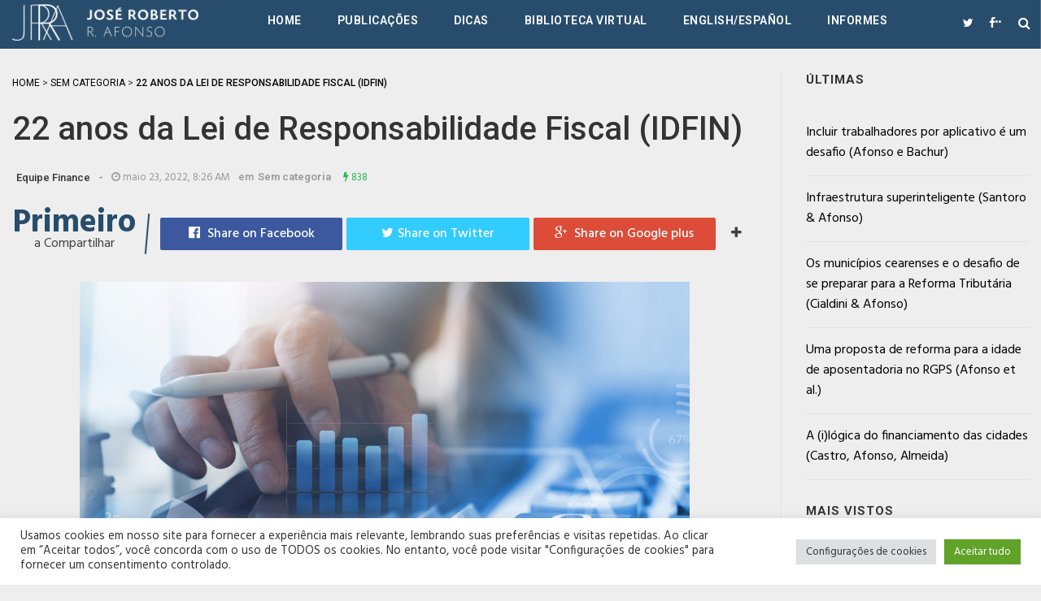

--- FILE ---
content_type: text/html; charset=UTF-8
request_url: https://www.joserobertoafonso.com.br/22-anos-da-lei-de-responsabilidade-fiscal-idfin/
body_size: 19388
content:
<!DOCTYPE html>
<html lang="pt-BR" class="no-js">
<head>
    <meta charset="UTF-8">
    <meta http-equiv="X-UA-Compatible" content="IE=edge">
            <meta name="viewport" content="width=device-width, initial-scale=1">
        <link type="image/x-icon" href="https://www.joserobertoafonso.com.br/wp-content/uploads/2016/08/favicon_144.png" rel="shortcut icon">        <meta property="og:title" content="22 anos da Lei de Responsabilidade Fiscal (IDFIN)" />
        <meta http-equiv="Content-Type" content="text/html;charset=UTF-8" />
        <meta property="fb:app_id" content="1030251937022122" />
        <meta property="og:image" content="https://www.joserobertoafonso.com.br/wp-content/uploads/2022/05/22-anos-da-lei-de-responsabilidade-fiscal-idfin.jpg" />
        <link rel="profile" href="http://gmpg.org/xfn/11"/>
    <link rel="pingback" href="https://www.joserobertoafonso.com.br/xmlrpc.php">
    <!--[if lt IE 9]>
    <script src="https://www.joserobertoafonso.com.br/wp-content/themes/jrra/js/html5.js"></script>
    <![endif]-->
    <script>(function () {
            document.documentElement.className = 'js'
        })();</script>
    <script>(function(html){html.className = html.className.replace(/\bno-js\b/,'js')})(document.documentElement);</script>
<meta name='robots' content='index, follow, max-image-preview:large, max-snippet:-1, max-video-preview:-1' />

	<!-- This site is optimized with the Yoast SEO plugin v26.7 - https://yoast.com/wordpress/plugins/seo/ -->
	<title>22 anos da Lei de Responsabilidade Fiscal (IDFIN) - Portal de Economia do José Roberto Afonso</title>
	<link rel="canonical" href="https://www.joserobertoafonso.com.br/22-anos-da-lei-de-responsabilidade-fiscal-idfin/" />
	<meta property="og:locale" content="pt_BR" />
	<meta property="og:type" content="article" />
	<meta property="og:title" content="22 anos da Lei de Responsabilidade Fiscal (IDFIN) - Portal de Economia do José Roberto Afonso" />
	<meta property="og:description" content="22 anos da Lei de Responsabilidade Fiscal | 59º encontro promovido pelo Instituto de Direito Financeiro &#8211;IDFIN – mesa de debates sobre direito financeiro. Tema do mês: 22 anos da Lei de Responsabilidade Fiscal com o convidado: José Roberto Afonso" />
	<meta property="og:url" content="https://www.joserobertoafonso.com.br/22-anos-da-lei-de-responsabilidade-fiscal-idfin/" />
	<meta property="og:site_name" content="Portal de Economia do José Roberto Afonso" />
	<meta property="article:publisher" content="https://www.facebook.com/PortaldeEconomia" />
	<meta property="article:published_time" content="2022-05-23T11:26:16+00:00" />
	<meta property="article:modified_time" content="2022-05-23T11:26:18+00:00" />
	<meta property="og:image" content="https://www.joserobertoafonso.com.br/wp-content/uploads/2022/05/Fiscal-750x380-1.jpg" />
	<meta property="og:image:width" content="750" />
	<meta property="og:image:height" content="380" />
	<meta property="og:image:type" content="image/jpeg" />
	<meta name="author" content="Equipe Finance" />
	<meta name="twitter:card" content="summary_large_image" />
	<meta name="twitter:creator" content="@ZeRobertoAfonso" />
	<meta name="twitter:site" content="@ZeRobertoAfonso" />
	<meta name="twitter:label1" content="Escrito por" />
	<meta name="twitter:data1" content="Equipe Finance" />
	<meta name="twitter:label2" content="Est. tempo de leitura" />
	<meta name="twitter:data2" content="1 minuto" />
	<script type="application/ld+json" class="yoast-schema-graph">{"@context":"https://schema.org","@graph":[{"@type":"Article","@id":"https://www.joserobertoafonso.com.br/22-anos-da-lei-de-responsabilidade-fiscal-idfin/#article","isPartOf":{"@id":"https://www.joserobertoafonso.com.br/22-anos-da-lei-de-responsabilidade-fiscal-idfin/"},"author":{"name":"Equipe Finance","@id":"https://www.joserobertoafonso.com.br/#/schema/person/aec43567cf30f7c3daaefd80bdafc313"},"headline":"22 anos da Lei de Responsabilidade Fiscal (IDFIN)","datePublished":"2022-05-23T11:26:16+00:00","dateModified":"2022-05-23T11:26:18+00:00","mainEntityOfPage":{"@id":"https://www.joserobertoafonso.com.br/22-anos-da-lei-de-responsabilidade-fiscal-idfin/"},"wordCount":51,"publisher":{"@id":"https://www.joserobertoafonso.com.br/#organization"},"image":{"@id":"https://www.joserobertoafonso.com.br/22-anos-da-lei-de-responsabilidade-fiscal-idfin/#primaryimage"},"thumbnailUrl":"https://www.joserobertoafonso.com.br/wp-content/uploads/2022/05/22-anos-da-lei-de-responsabilidade-fiscal-idfin.jpg","inLanguage":"pt-BR"},{"@type":"WebPage","@id":"https://www.joserobertoafonso.com.br/22-anos-da-lei-de-responsabilidade-fiscal-idfin/","url":"https://www.joserobertoafonso.com.br/22-anos-da-lei-de-responsabilidade-fiscal-idfin/","name":"22 anos da Lei de Responsabilidade Fiscal (IDFIN) - Portal de Economia do José Roberto Afonso","isPartOf":{"@id":"https://www.joserobertoafonso.com.br/#website"},"primaryImageOfPage":{"@id":"https://www.joserobertoafonso.com.br/22-anos-da-lei-de-responsabilidade-fiscal-idfin/#primaryimage"},"image":{"@id":"https://www.joserobertoafonso.com.br/22-anos-da-lei-de-responsabilidade-fiscal-idfin/#primaryimage"},"thumbnailUrl":"https://www.joserobertoafonso.com.br/wp-content/uploads/2022/05/22-anos-da-lei-de-responsabilidade-fiscal-idfin.jpg","datePublished":"2022-05-23T11:26:16+00:00","dateModified":"2022-05-23T11:26:18+00:00","breadcrumb":{"@id":"https://www.joserobertoafonso.com.br/22-anos-da-lei-de-responsabilidade-fiscal-idfin/#breadcrumb"},"inLanguage":"pt-BR","potentialAction":[{"@type":"ReadAction","target":["https://www.joserobertoafonso.com.br/22-anos-da-lei-de-responsabilidade-fiscal-idfin/"]}]},{"@type":"ImageObject","inLanguage":"pt-BR","@id":"https://www.joserobertoafonso.com.br/22-anos-da-lei-de-responsabilidade-fiscal-idfin/#primaryimage","url":"https://www.joserobertoafonso.com.br/wp-content/uploads/2022/05/22-anos-da-lei-de-responsabilidade-fiscal-idfin.jpg","contentUrl":"https://www.joserobertoafonso.com.br/wp-content/uploads/2022/05/22-anos-da-lei-de-responsabilidade-fiscal-idfin.jpg","width":750,"height":380},{"@type":"BreadcrumbList","@id":"https://www.joserobertoafonso.com.br/22-anos-da-lei-de-responsabilidade-fiscal-idfin/#breadcrumb","itemListElement":[{"@type":"ListItem","position":1,"name":"Início","item":"https://www.joserobertoafonso.com.br/"},{"@type":"ListItem","position":2,"name":"Últimas Publicações","item":"https://www.joserobertoafonso.com.br/ultimas-publicacoes/"},{"@type":"ListItem","position":3,"name":"22 anos da Lei de Responsabilidade Fiscal (IDFIN)"}]},{"@type":"WebSite","@id":"https://www.joserobertoafonso.com.br/#website","url":"https://www.joserobertoafonso.com.br/","name":"Portal de Economia do José Roberto Afonso","description":"Fique por dentro de tudo ligado a Economia no Brasil e no Mundo. São inúmeros artigos, noticias e estudos, escritos pelos melhores estudiosos na área.","publisher":{"@id":"https://www.joserobertoafonso.com.br/#organization"},"potentialAction":[{"@type":"SearchAction","target":{"@type":"EntryPoint","urlTemplate":"https://www.joserobertoafonso.com.br/?s={search_term_string}"},"query-input":{"@type":"PropertyValueSpecification","valueRequired":true,"valueName":"search_term_string"}}],"inLanguage":"pt-BR"},{"@type":"Organization","@id":"https://www.joserobertoafonso.com.br/#organization","name":"Portal de Economia Finance","url":"https://www.joserobertoafonso.com.br/","logo":{"@type":"ImageObject","inLanguage":"pt-BR","@id":"https://www.joserobertoafonso.com.br/#/schema/logo/image/","url":"https://www.joserobertoafonso.com.br/wp-content/uploads/2021/03/Finance-logobox.png","contentUrl":"https://www.joserobertoafonso.com.br/wp-content/uploads/2021/03/Finance-logobox.png","width":1080,"height":1080,"caption":"Portal de Economia Finance"},"image":{"@id":"https://www.joserobertoafonso.com.br/#/schema/logo/image/"},"sameAs":["https://www.facebook.com/PortaldeEconomia","https://x.com/ZeRobertoAfonso","https://www.linkedin.com/company/finance-consultoria"]},{"@type":"Person","@id":"https://www.joserobertoafonso.com.br/#/schema/person/aec43567cf30f7c3daaefd80bdafc313","name":"Equipe Finance"}]}</script>
	<!-- / Yoast SEO plugin. -->


<link rel="alternate" type="application/rss+xml" title="Feed para Portal de Economia do José Roberto Afonso &raquo;" href="https://www.joserobertoafonso.com.br/feed/" />
<link rel="alternate" title="oEmbed (JSON)" type="application/json+oembed" href="https://www.joserobertoafonso.com.br/wp-json/oembed/1.0/embed?url=https%3A%2F%2Fwww.joserobertoafonso.com.br%2F22-anos-da-lei-de-responsabilidade-fiscal-idfin%2F" />
<link rel="alternate" title="oEmbed (XML)" type="text/xml+oembed" href="https://www.joserobertoafonso.com.br/wp-json/oembed/1.0/embed?url=https%3A%2F%2Fwww.joserobertoafonso.com.br%2F22-anos-da-lei-de-responsabilidade-fiscal-idfin%2F&#038;format=xml" />
<style id='wp-img-auto-sizes-contain-inline-css' type='text/css'>
img:is([sizes=auto i],[sizes^="auto," i]){contain-intrinsic-size:3000px 1500px}
/*# sourceURL=wp-img-auto-sizes-contain-inline-css */
</style>
<style id='wp-emoji-styles-inline-css' type='text/css'>

	img.wp-smiley, img.emoji {
		display: inline !important;
		border: none !important;
		box-shadow: none !important;
		height: 1em !important;
		width: 1em !important;
		margin: 0 0.07em !important;
		vertical-align: -0.1em !important;
		background: none !important;
		padding: 0 !important;
	}
/*# sourceURL=wp-emoji-styles-inline-css */
</style>
<style id='wp-block-library-inline-css' type='text/css'>
:root{--wp-block-synced-color:#7a00df;--wp-block-synced-color--rgb:122,0,223;--wp-bound-block-color:var(--wp-block-synced-color);--wp-editor-canvas-background:#ddd;--wp-admin-theme-color:#007cba;--wp-admin-theme-color--rgb:0,124,186;--wp-admin-theme-color-darker-10:#006ba1;--wp-admin-theme-color-darker-10--rgb:0,107,160.5;--wp-admin-theme-color-darker-20:#005a87;--wp-admin-theme-color-darker-20--rgb:0,90,135;--wp-admin-border-width-focus:2px}@media (min-resolution:192dpi){:root{--wp-admin-border-width-focus:1.5px}}.wp-element-button{cursor:pointer}:root .has-very-light-gray-background-color{background-color:#eee}:root .has-very-dark-gray-background-color{background-color:#313131}:root .has-very-light-gray-color{color:#eee}:root .has-very-dark-gray-color{color:#313131}:root .has-vivid-green-cyan-to-vivid-cyan-blue-gradient-background{background:linear-gradient(135deg,#00d084,#0693e3)}:root .has-purple-crush-gradient-background{background:linear-gradient(135deg,#34e2e4,#4721fb 50%,#ab1dfe)}:root .has-hazy-dawn-gradient-background{background:linear-gradient(135deg,#faaca8,#dad0ec)}:root .has-subdued-olive-gradient-background{background:linear-gradient(135deg,#fafae1,#67a671)}:root .has-atomic-cream-gradient-background{background:linear-gradient(135deg,#fdd79a,#004a59)}:root .has-nightshade-gradient-background{background:linear-gradient(135deg,#330968,#31cdcf)}:root .has-midnight-gradient-background{background:linear-gradient(135deg,#020381,#2874fc)}:root{--wp--preset--font-size--normal:16px;--wp--preset--font-size--huge:42px}.has-regular-font-size{font-size:1em}.has-larger-font-size{font-size:2.625em}.has-normal-font-size{font-size:var(--wp--preset--font-size--normal)}.has-huge-font-size{font-size:var(--wp--preset--font-size--huge)}.has-text-align-center{text-align:center}.has-text-align-left{text-align:left}.has-text-align-right{text-align:right}.has-fit-text{white-space:nowrap!important}#end-resizable-editor-section{display:none}.aligncenter{clear:both}.items-justified-left{justify-content:flex-start}.items-justified-center{justify-content:center}.items-justified-right{justify-content:flex-end}.items-justified-space-between{justify-content:space-between}.screen-reader-text{border:0;clip-path:inset(50%);height:1px;margin:-1px;overflow:hidden;padding:0;position:absolute;width:1px;word-wrap:normal!important}.screen-reader-text:focus{background-color:#ddd;clip-path:none;color:#444;display:block;font-size:1em;height:auto;left:5px;line-height:normal;padding:15px 23px 14px;text-decoration:none;top:5px;width:auto;z-index:100000}html :where(.has-border-color){border-style:solid}html :where([style*=border-top-color]){border-top-style:solid}html :where([style*=border-right-color]){border-right-style:solid}html :where([style*=border-bottom-color]){border-bottom-style:solid}html :where([style*=border-left-color]){border-left-style:solid}html :where([style*=border-width]){border-style:solid}html :where([style*=border-top-width]){border-top-style:solid}html :where([style*=border-right-width]){border-right-style:solid}html :where([style*=border-bottom-width]){border-bottom-style:solid}html :where([style*=border-left-width]){border-left-style:solid}html :where(img[class*=wp-image-]){height:auto;max-width:100%}:where(figure){margin:0 0 1em}html :where(.is-position-sticky){--wp-admin--admin-bar--position-offset:var(--wp-admin--admin-bar--height,0px)}@media screen and (max-width:600px){html :where(.is-position-sticky){--wp-admin--admin-bar--position-offset:0px}}

/*# sourceURL=wp-block-library-inline-css */
</style><style id='wp-block-embed-inline-css' type='text/css'>
.wp-block-embed.alignleft,.wp-block-embed.alignright,.wp-block[data-align=left]>[data-type="core/embed"],.wp-block[data-align=right]>[data-type="core/embed"]{max-width:360px;width:100%}.wp-block-embed.alignleft .wp-block-embed__wrapper,.wp-block-embed.alignright .wp-block-embed__wrapper,.wp-block[data-align=left]>[data-type="core/embed"] .wp-block-embed__wrapper,.wp-block[data-align=right]>[data-type="core/embed"] .wp-block-embed__wrapper{min-width:280px}.wp-block-cover .wp-block-embed{min-height:240px;min-width:320px}.wp-block-embed{overflow-wrap:break-word}.wp-block-embed :where(figcaption){margin-bottom:1em;margin-top:.5em}.wp-block-embed iframe{max-width:100%}.wp-block-embed__wrapper{position:relative}.wp-embed-responsive .wp-has-aspect-ratio .wp-block-embed__wrapper:before{content:"";display:block;padding-top:50%}.wp-embed-responsive .wp-has-aspect-ratio iframe{bottom:0;height:100%;left:0;position:absolute;right:0;top:0;width:100%}.wp-embed-responsive .wp-embed-aspect-21-9 .wp-block-embed__wrapper:before{padding-top:42.85%}.wp-embed-responsive .wp-embed-aspect-18-9 .wp-block-embed__wrapper:before{padding-top:50%}.wp-embed-responsive .wp-embed-aspect-16-9 .wp-block-embed__wrapper:before{padding-top:56.25%}.wp-embed-responsive .wp-embed-aspect-4-3 .wp-block-embed__wrapper:before{padding-top:75%}.wp-embed-responsive .wp-embed-aspect-1-1 .wp-block-embed__wrapper:before{padding-top:100%}.wp-embed-responsive .wp-embed-aspect-9-16 .wp-block-embed__wrapper:before{padding-top:177.77%}.wp-embed-responsive .wp-embed-aspect-1-2 .wp-block-embed__wrapper:before{padding-top:200%}
/*# sourceURL=https://www.joserobertoafonso.com.br/wp-includes/blocks/embed/style.min.css */
</style>
<style id='global-styles-inline-css' type='text/css'>
:root{--wp--preset--aspect-ratio--square: 1;--wp--preset--aspect-ratio--4-3: 4/3;--wp--preset--aspect-ratio--3-4: 3/4;--wp--preset--aspect-ratio--3-2: 3/2;--wp--preset--aspect-ratio--2-3: 2/3;--wp--preset--aspect-ratio--16-9: 16/9;--wp--preset--aspect-ratio--9-16: 9/16;--wp--preset--color--black: #000000;--wp--preset--color--cyan-bluish-gray: #abb8c3;--wp--preset--color--white: #ffffff;--wp--preset--color--pale-pink: #f78da7;--wp--preset--color--vivid-red: #cf2e2e;--wp--preset--color--luminous-vivid-orange: #ff6900;--wp--preset--color--luminous-vivid-amber: #fcb900;--wp--preset--color--light-green-cyan: #7bdcb5;--wp--preset--color--vivid-green-cyan: #00d084;--wp--preset--color--pale-cyan-blue: #8ed1fc;--wp--preset--color--vivid-cyan-blue: #0693e3;--wp--preset--color--vivid-purple: #9b51e0;--wp--preset--gradient--vivid-cyan-blue-to-vivid-purple: linear-gradient(135deg,rgb(6,147,227) 0%,rgb(155,81,224) 100%);--wp--preset--gradient--light-green-cyan-to-vivid-green-cyan: linear-gradient(135deg,rgb(122,220,180) 0%,rgb(0,208,130) 100%);--wp--preset--gradient--luminous-vivid-amber-to-luminous-vivid-orange: linear-gradient(135deg,rgb(252,185,0) 0%,rgb(255,105,0) 100%);--wp--preset--gradient--luminous-vivid-orange-to-vivid-red: linear-gradient(135deg,rgb(255,105,0) 0%,rgb(207,46,46) 100%);--wp--preset--gradient--very-light-gray-to-cyan-bluish-gray: linear-gradient(135deg,rgb(238,238,238) 0%,rgb(169,184,195) 100%);--wp--preset--gradient--cool-to-warm-spectrum: linear-gradient(135deg,rgb(74,234,220) 0%,rgb(151,120,209) 20%,rgb(207,42,186) 40%,rgb(238,44,130) 60%,rgb(251,105,98) 80%,rgb(254,248,76) 100%);--wp--preset--gradient--blush-light-purple: linear-gradient(135deg,rgb(255,206,236) 0%,rgb(152,150,240) 100%);--wp--preset--gradient--blush-bordeaux: linear-gradient(135deg,rgb(254,205,165) 0%,rgb(254,45,45) 50%,rgb(107,0,62) 100%);--wp--preset--gradient--luminous-dusk: linear-gradient(135deg,rgb(255,203,112) 0%,rgb(199,81,192) 50%,rgb(65,88,208) 100%);--wp--preset--gradient--pale-ocean: linear-gradient(135deg,rgb(255,245,203) 0%,rgb(182,227,212) 50%,rgb(51,167,181) 100%);--wp--preset--gradient--electric-grass: linear-gradient(135deg,rgb(202,248,128) 0%,rgb(113,206,126) 100%);--wp--preset--gradient--midnight: linear-gradient(135deg,rgb(2,3,129) 0%,rgb(40,116,252) 100%);--wp--preset--font-size--small: 13px;--wp--preset--font-size--medium: 20px;--wp--preset--font-size--large: 36px;--wp--preset--font-size--x-large: 42px;--wp--preset--spacing--20: 0.44rem;--wp--preset--spacing--30: 0.67rem;--wp--preset--spacing--40: 1rem;--wp--preset--spacing--50: 1.5rem;--wp--preset--spacing--60: 2.25rem;--wp--preset--spacing--70: 3.38rem;--wp--preset--spacing--80: 5.06rem;--wp--preset--shadow--natural: 6px 6px 9px rgba(0, 0, 0, 0.2);--wp--preset--shadow--deep: 12px 12px 50px rgba(0, 0, 0, 0.4);--wp--preset--shadow--sharp: 6px 6px 0px rgba(0, 0, 0, 0.2);--wp--preset--shadow--outlined: 6px 6px 0px -3px rgb(255, 255, 255), 6px 6px rgb(0, 0, 0);--wp--preset--shadow--crisp: 6px 6px 0px rgb(0, 0, 0);}:where(.is-layout-flex){gap: 0.5em;}:where(.is-layout-grid){gap: 0.5em;}body .is-layout-flex{display: flex;}.is-layout-flex{flex-wrap: wrap;align-items: center;}.is-layout-flex > :is(*, div){margin: 0;}body .is-layout-grid{display: grid;}.is-layout-grid > :is(*, div){margin: 0;}:where(.wp-block-columns.is-layout-flex){gap: 2em;}:where(.wp-block-columns.is-layout-grid){gap: 2em;}:where(.wp-block-post-template.is-layout-flex){gap: 1.25em;}:where(.wp-block-post-template.is-layout-grid){gap: 1.25em;}.has-black-color{color: var(--wp--preset--color--black) !important;}.has-cyan-bluish-gray-color{color: var(--wp--preset--color--cyan-bluish-gray) !important;}.has-white-color{color: var(--wp--preset--color--white) !important;}.has-pale-pink-color{color: var(--wp--preset--color--pale-pink) !important;}.has-vivid-red-color{color: var(--wp--preset--color--vivid-red) !important;}.has-luminous-vivid-orange-color{color: var(--wp--preset--color--luminous-vivid-orange) !important;}.has-luminous-vivid-amber-color{color: var(--wp--preset--color--luminous-vivid-amber) !important;}.has-light-green-cyan-color{color: var(--wp--preset--color--light-green-cyan) !important;}.has-vivid-green-cyan-color{color: var(--wp--preset--color--vivid-green-cyan) !important;}.has-pale-cyan-blue-color{color: var(--wp--preset--color--pale-cyan-blue) !important;}.has-vivid-cyan-blue-color{color: var(--wp--preset--color--vivid-cyan-blue) !important;}.has-vivid-purple-color{color: var(--wp--preset--color--vivid-purple) !important;}.has-black-background-color{background-color: var(--wp--preset--color--black) !important;}.has-cyan-bluish-gray-background-color{background-color: var(--wp--preset--color--cyan-bluish-gray) !important;}.has-white-background-color{background-color: var(--wp--preset--color--white) !important;}.has-pale-pink-background-color{background-color: var(--wp--preset--color--pale-pink) !important;}.has-vivid-red-background-color{background-color: var(--wp--preset--color--vivid-red) !important;}.has-luminous-vivid-orange-background-color{background-color: var(--wp--preset--color--luminous-vivid-orange) !important;}.has-luminous-vivid-amber-background-color{background-color: var(--wp--preset--color--luminous-vivid-amber) !important;}.has-light-green-cyan-background-color{background-color: var(--wp--preset--color--light-green-cyan) !important;}.has-vivid-green-cyan-background-color{background-color: var(--wp--preset--color--vivid-green-cyan) !important;}.has-pale-cyan-blue-background-color{background-color: var(--wp--preset--color--pale-cyan-blue) !important;}.has-vivid-cyan-blue-background-color{background-color: var(--wp--preset--color--vivid-cyan-blue) !important;}.has-vivid-purple-background-color{background-color: var(--wp--preset--color--vivid-purple) !important;}.has-black-border-color{border-color: var(--wp--preset--color--black) !important;}.has-cyan-bluish-gray-border-color{border-color: var(--wp--preset--color--cyan-bluish-gray) !important;}.has-white-border-color{border-color: var(--wp--preset--color--white) !important;}.has-pale-pink-border-color{border-color: var(--wp--preset--color--pale-pink) !important;}.has-vivid-red-border-color{border-color: var(--wp--preset--color--vivid-red) !important;}.has-luminous-vivid-orange-border-color{border-color: var(--wp--preset--color--luminous-vivid-orange) !important;}.has-luminous-vivid-amber-border-color{border-color: var(--wp--preset--color--luminous-vivid-amber) !important;}.has-light-green-cyan-border-color{border-color: var(--wp--preset--color--light-green-cyan) !important;}.has-vivid-green-cyan-border-color{border-color: var(--wp--preset--color--vivid-green-cyan) !important;}.has-pale-cyan-blue-border-color{border-color: var(--wp--preset--color--pale-cyan-blue) !important;}.has-vivid-cyan-blue-border-color{border-color: var(--wp--preset--color--vivid-cyan-blue) !important;}.has-vivid-purple-border-color{border-color: var(--wp--preset--color--vivid-purple) !important;}.has-vivid-cyan-blue-to-vivid-purple-gradient-background{background: var(--wp--preset--gradient--vivid-cyan-blue-to-vivid-purple) !important;}.has-light-green-cyan-to-vivid-green-cyan-gradient-background{background: var(--wp--preset--gradient--light-green-cyan-to-vivid-green-cyan) !important;}.has-luminous-vivid-amber-to-luminous-vivid-orange-gradient-background{background: var(--wp--preset--gradient--luminous-vivid-amber-to-luminous-vivid-orange) !important;}.has-luminous-vivid-orange-to-vivid-red-gradient-background{background: var(--wp--preset--gradient--luminous-vivid-orange-to-vivid-red) !important;}.has-very-light-gray-to-cyan-bluish-gray-gradient-background{background: var(--wp--preset--gradient--very-light-gray-to-cyan-bluish-gray) !important;}.has-cool-to-warm-spectrum-gradient-background{background: var(--wp--preset--gradient--cool-to-warm-spectrum) !important;}.has-blush-light-purple-gradient-background{background: var(--wp--preset--gradient--blush-light-purple) !important;}.has-blush-bordeaux-gradient-background{background: var(--wp--preset--gradient--blush-bordeaux) !important;}.has-luminous-dusk-gradient-background{background: var(--wp--preset--gradient--luminous-dusk) !important;}.has-pale-ocean-gradient-background{background: var(--wp--preset--gradient--pale-ocean) !important;}.has-electric-grass-gradient-background{background: var(--wp--preset--gradient--electric-grass) !important;}.has-midnight-gradient-background{background: var(--wp--preset--gradient--midnight) !important;}.has-small-font-size{font-size: var(--wp--preset--font-size--small) !important;}.has-medium-font-size{font-size: var(--wp--preset--font-size--medium) !important;}.has-large-font-size{font-size: var(--wp--preset--font-size--large) !important;}.has-x-large-font-size{font-size: var(--wp--preset--font-size--x-large) !important;}
/*# sourceURL=global-styles-inline-css */
</style>

<style id='classic-theme-styles-inline-css' type='text/css'>
/*! This file is auto-generated */
.wp-block-button__link{color:#fff;background-color:#32373c;border-radius:9999px;box-shadow:none;text-decoration:none;padding:calc(.667em + 2px) calc(1.333em + 2px);font-size:1.125em}.wp-block-file__button{background:#32373c;color:#fff;text-decoration:none}
/*# sourceURL=/wp-includes/css/classic-themes.min.css */
</style>
<link rel='stylesheet' id='contact-form-7-css' href='https://www.joserobertoafonso.com.br/wp-content/plugins/contact-form-7/includes/css/styles.css?ver=6.1.4' type='text/css' media='all' />
<link rel='stylesheet' id='cookie-law-info-css' href='https://www.joserobertoafonso.com.br/wp-content/plugins/cookie-law-info/legacy/public/css/cookie-law-info-public.css?ver=3.3.9.1' type='text/css' media='all' />
<link rel='stylesheet' id='cookie-law-info-gdpr-css' href='https://www.joserobertoafonso.com.br/wp-content/plugins/cookie-law-info/legacy/public/css/cookie-law-info-gdpr.css?ver=3.3.9.1' type='text/css' media='all' />
<link rel='stylesheet' id='da-frontend-css' href='https://www.joserobertoafonso.com.br/wp-content/plugins/download-attachments/css/frontend.css?ver=1.3.2' type='text/css' media='all' />
<link rel='stylesheet' id='rit-core-front-css-css' href='https://www.joserobertoafonso.com.br/wp-content/plugins/rit-core/assets/css/rit-core-front.css?ver=2.0' type='text/css' media='all' />
<link rel='stylesheet' id='rit-blog-css-css' href='https://www.joserobertoafonso.com.br/wp-content/plugins/rit-core/assets/css/blog-style.css?ver=2.0' type='text/css' media='all' />
<link rel='stylesheet' id='rit-masonry-css-css' href='https://www.joserobertoafonso.com.br/wp-content/plugins/rit-core/assets/css/rit-masonry.css?ver=2.0' type='text/css' media='all' />
<link rel='stylesheet' id='rit-news-css-css' href='https://www.joserobertoafonso.com.br/wp-content/plugins/rit-core/assets/css/rit-news.css?ver=2.0' type='text/css' media='all' />
<link rel='stylesheet' id='rit-social-counter-frontend-css-css' href='https://www.joserobertoafonso.com.br/wp-content/plugins/rit-core/inc/social-counter/css/rit-social-counter-frontend.css?ver=2.0' type='text/css' media='all' />
<link rel='stylesheet' id='BOOSTRAP-css' href='https://www.joserobertoafonso.com.br/wp-content/themes/jrra/assets/bootstrap/css/bootstrap.min.css?ver=6.9' type='text/css' media='' />
<link rel='stylesheet' id='FONT_AWESOME-css' href='https://www.joserobertoafonso.com.br/wp-content/themes/jrra/assets/font-awesome/css/font-awesome.min.css?ver=6.9' type='text/css' media='' />
<link rel='stylesheet' id='OWL_CAROUSEL-css' href='https://www.joserobertoafonso.com.br/wp-content/themes/jrra/assets/owl.carousel/owl.carousel.css?ver=6.9' type='text/css' media='' />
<link rel='stylesheet' id='OWL_THEME-css' href='https://www.joserobertoafonso.com.br/wp-content/themes/jrra/assets/owl.carousel/owl.theme.css?ver=6.9' type='text/css' media='' />
<link rel='stylesheet' id='OWL_ANM-css' href='https://www.joserobertoafonso.com.br/wp-content/themes/jrra/assets/owl.carousel/owl.transitions.css?ver=6.9' type='text/css' media='' />
<link rel='stylesheet' id='BX_CSS-css' href='https://www.joserobertoafonso.com.br/wp-content/themes/jrra/assets/bxslider/jquery.bxslider.css?ver=6.9' type='text/css' media='' />
<link rel='stylesheet' id='SL_CSS-css' href='https://www.joserobertoafonso.com.br/wp-content/themes/jrra/assets/selectric/selectric.css?ver=6.9' type='text/css' media='' />
<link rel='stylesheet' id='parent-style-css' href='https://www.joserobertoafonso.com.br/wp-content/themes/jrra/style.css?ver=6.9' type='text/css' media='' />
<link rel='stylesheet' id='rit-style-css' href='https://www.joserobertoafonso.com.br/wp-content/themes/jrra-child/style.css?ver=6.9' type='text/css' media='all' />
<link rel='stylesheet' id='wp-block-paragraph-css' href='https://www.joserobertoafonso.com.br/wp-includes/blocks/paragraph/style.min.css?ver=6.9' type='text/css' media='all' />
<script type="text/javascript" src="https://www.joserobertoafonso.com.br/wp-includes/js/jquery/jquery.min.js?ver=3.7.1" id="jquery-core-js"></script>
<script type="text/javascript" src="https://www.joserobertoafonso.com.br/wp-includes/js/jquery/jquery-migrate.min.js?ver=3.4.1" id="jquery-migrate-js"></script>
<script type="text/javascript" id="cookie-law-info-js-extra">
/* <![CDATA[ */
var Cli_Data = {"nn_cookie_ids":[],"cookielist":[],"non_necessary_cookies":[],"ccpaEnabled":"","ccpaRegionBased":"","ccpaBarEnabled":"","strictlyEnabled":["necessary","obligatoire"],"ccpaType":"gdpr","js_blocking":"1","custom_integration":"","triggerDomRefresh":"","secure_cookies":""};
var cli_cookiebar_settings = {"animate_speed_hide":"500","animate_speed_show":"500","background":"#FFF","border":"#b1a6a6c2","border_on":"","button_1_button_colour":"#61a229","button_1_button_hover":"#4e8221","button_1_link_colour":"#fff","button_1_as_button":"1","button_1_new_win":"","button_2_button_colour":"#333","button_2_button_hover":"#292929","button_2_link_colour":"#444","button_2_as_button":"","button_2_hidebar":"","button_3_button_colour":"#dedfe0","button_3_button_hover":"#b2b2b3","button_3_link_colour":"#333333","button_3_as_button":"1","button_3_new_win":"","button_4_button_colour":"#dedfe0","button_4_button_hover":"#b2b2b3","button_4_link_colour":"#333333","button_4_as_button":"1","button_7_button_colour":"#61a229","button_7_button_hover":"#4e8221","button_7_link_colour":"#fff","button_7_as_button":"1","button_7_new_win":"","font_family":"inherit","header_fix":"","notify_animate_hide":"1","notify_animate_show":"","notify_div_id":"#cookie-law-info-bar","notify_position_horizontal":"right","notify_position_vertical":"bottom","scroll_close":"","scroll_close_reload":"","accept_close_reload":"","reject_close_reload":"","showagain_tab":"","showagain_background":"#fff","showagain_border":"#000","showagain_div_id":"#cookie-law-info-again","showagain_x_position":"100px","text":"#333333","show_once_yn":"","show_once":"10000","logging_on":"","as_popup":"","popup_overlay":"1","bar_heading_text":"","cookie_bar_as":"banner","popup_showagain_position":"bottom-right","widget_position":"left"};
var log_object = {"ajax_url":"https://www.joserobertoafonso.com.br/wp-admin/admin-ajax.php"};
//# sourceURL=cookie-law-info-js-extra
/* ]]> */
</script>
<script type="text/javascript" src="https://www.joserobertoafonso.com.br/wp-content/plugins/cookie-law-info/legacy/public/js/cookie-law-info-public.js?ver=3.3.9.1" id="cookie-law-info-js"></script>
<script type="text/javascript" src="https://www.joserobertoafonso.com.br/wp-content/plugins/rit-core/assets/js/rit-core-front.js?ver=2.0" id="rit-core-front-js-js"></script>
<script></script><link rel="https://api.w.org/" href="https://www.joserobertoafonso.com.br/wp-json/" /><link rel="alternate" title="JSON" type="application/json" href="https://www.joserobertoafonso.com.br/wp-json/wp/v2/posts/209299" /><link rel="EditURI" type="application/rsd+xml" title="RSD" href="https://www.joserobertoafonso.com.br/xmlrpc.php?rsd" />
<meta name="generator" content="WordPress 6.9" />
<link rel='shortlink' href='https://www.joserobertoafonso.com.br/?p=209299' />
    <style type="text/css">
                    @import url(//fonts.googleapis.com/css?family=Hind:300,regular,500,600,700);
                    @import url(//fonts.googleapis.com/css?family=Roboto:300,regular,500,600,700,300,regular,500,600,700);
                body {
            font-family: "Hind";
            font-size: 16px;
            line-height: 25px;
        }

        .scFont, body, .sidebar-item .widget-about h4, .sidebar-item.widget_apsc_widget .apsc-icons-wrapper.apsc-theme-2 .apsc-each-profile > a .apsc-inner-block span.apsc-media-type, #wrapper-rit-item-masonry.rit-grid-layout .portfolio-cat a,
        #wrapper-rit-item-masonry.rit-grid-layout .portfolio-title a, .error-404 h2.page-info,
        .des-slider, .dream-team .rit-element-image-hover .image-content-hover h4 {
            font-family: "Hind";
        }
        .woocommerce-MyAccount-navigation a,.priFont, button, html input[type="button"], input[type="reset"], input[type="submit"], h1, h2, h3, h4, h5, h6,
        .headline_widget .wrapper-headline-widget.slide-style .headline-title, .rit-grid-layout .wrapper-blog-item .title-post a, .title,
        .header-blog-item h1.title-post a, .date-post span, .list-blog-style .header-blog-item .title-post,
        .sidebar-item.widget_apsc_widget .apsc-icons-wrapper.apsc-theme-2 .apsc-each-profile > a .apsc-inner-block span.apsc-count,
        .author-name a, .item-related h3 a, .item-related h3 a *, .btn-submit, .subcribe-form label,
        #rit-masonry-filter li span, .error-404 .page-title, .title-slider, .rit-element-image-hover .image-hover-inner .image-content-hover .content a,
        .contact-page .feedback-form .wpcf7-submit, .dream-team .rit-element-image-hover .image-content-hover h3,
        .wrapper-loadmore #loadmore-button, .rit-blog-carousel .title-post, .rit-blog-carousel .rit-readmore,
        .wrapper-slider .wrapper-blog-thumb .wrapper-info .title-post a, .footer-default #rit-bottom-footer ul li, .rit-breadcrumb, .rit-breadcrumb a,
        .woocommerce span.onsale, span.onsale, .product-name a, .rit-breadcrumb strong, .woocommerce div.product .rit-woocommerce-tabs ul.tabs li a,
        .related.products .title span, .woo-comment-info .author, .product-info .price .amount, .title span, .woocommerce .product_list_widget .product-info > span.amount,
        .woocommerce .widget_price_filter .price_slider_wrapper .price_slider_amount .button, .woo-summary .price .amount, .entry-summary .price .amount,
        .woo-summary .cart .single_add_to_cart_button, .entry-summary .cart .single_add_to_cart_button, .mega-menu .mega-menu-megamenu > ul li[class*=mega-menu-columns] a,
        #yith-quick-view-content .amount, .cboxIframe h1, .comment-author-link, #loadmore-button, .post-same-cat, nav.menu a, #mobile-menu > li > a, .menu > li ul > li > a, .mega-menu > li ul > li > a {
            font-family: 'Roboto';
        }

        .mega-menu .mega-menu-megamenu > ul > li > a, .button, .rit-breadcrumb li strong, .rit-breadcrumb li a {
            font-family: 'Roboto' !important;
        }
        #primary-menu li a {
            font-size: 14px
        }

        
                .accent, .accent-color {
            color: #284d6c;
        }

        a {
            color: #000 ;
        }

        a:hover {
            color:  !important;
        }

        h1, h1 * {
            color:  !important;
        }

        h2, h2 * {
            color:  !important;
        }

        h3, h3 * {
            color:  !important;
        }

        h4, h4 * {
            color:  !important;
        }

        h5, h5 * {
            color:  !important;
        }

        h6, h6 * {
            color:  !important;
        }

                body {
            background-color: #eeeeee;
                }

        body {
            color: #3f3f3f;
        }

        body a {
            color: #000;
        }

                #rit-header-page {
            background-color: #284d6c;
            color: #000;
        }
        #header-style-2 #rit-main-header{
            background-color: #284d6c;
        }

        #rit-header-page a {
            color: #000;
        }

        #rit-header-page a:hover {
            color: #ea6153;
        }

        #rit-main-header {
            background-color: #284d6c;
        }

                .sticky-wrapper:not(.is-sticky) #header-transparent .wrapper-top-nav {
            background: transparent !important;
        }
        #rit-header-page .wrapper-top-nav {
            background: #284d6c        }

        #primary-menu>li{
            color: #ffffff  !important
        }

        #primary-menu>li>a {
            color: #ffffff !important
        }

        #primary-menu>li>a:hover {
            color: #4c7292 !important
        }

        .wrapper-top-nav #primary-menu .sub-menu, .wrapper-top-nav #primary-menu .mega-sub-menu {
            background-color: #000 !important
        }

        .wrapper-top-nav #primary-menu .sub-menu li a, .wrapper-top-nav #primary-menu .mega-sub-menu li a {
            color: #909090 !important
        }

        .wrapper-top-nav #primary-menu .sub-menu li a:hover, .wrapper-top-nav #primary-menu .mega-sub-menu li a:hover {
            color: #fff !important
        }

                #logo {
            padding-top: 0;
            padding-bottom: 0;
        }

                #logo img {
            height: 50px;
        }

        
                #rit-footer {
            background-color: #444444;
            color: #777777;
        }

        #rit-footer a {
            color: #777777;
        }

        #rit-footer a:hover {
            color: #ffffff;
        }

        #rit-footer {
            border-top: 0px solid #909090        }

                #copy-right {
            background-color: #333333;
            color: #777777;
        }

        #copyright a {
            color: #777777;
        }

        #copyright a:hover {
            color: #cccccc;
        }

                
    </style>
    <meta name="generator" content="Powered by WPBakery Page Builder - drag and drop page builder for WordPress."/>
		<style type="text/css" id="wp-custom-css">
			/** Home slider **/
.rit-blog-carousel.carousel-1-item .wrapper-info {
  top: 60%;
  left: 50px;
}
.caption-thumb-post p {
  background-color: transparent !important;
}
.rit-blog-carousel.carousel-1-item .wrapper-info .title-post {
  margin: 10px 0;
}
.carousel-1-item .owl-item.active .caption-thumb-post p {
  line-height: 24px;
  padding: 0;
  font-size: 24px
}		</style>
		<noscript><style> .wpb_animate_when_almost_visible { opacity: 1; }</style></noscript><link rel='stylesheet' id='cookie-law-info-table-css' href='https://www.joserobertoafonso.com.br/wp-content/plugins/cookie-law-info/legacy/public/css/cookie-law-info-table.css?ver=3.3.9.1' type='text/css' media='all' />
</head>
<body class="wp-singular post-template-default single single-post postid-209299 single-format-standard wp-theme-jrra wp-child-theme-jrra-child  large_size_layout wpb-js-composer js-comp-ver-8.6.1 vc_responsive">
<div id="mobile-nav-block" class="mobile-header-7">

    <div class="wrapper-mobile-nav">
        <ul id="mobile-menu" class=""><li id="menu-item-16398" class="menu-item menu-item-type-post_type menu-item-object-page menu-item-home menu-item-16398"><a href="https://www.joserobertoafonso.com.br/">Home</a></li>
<li id="menu-item-16399" class="menu-item menu-item-type-taxonomy menu-item-object-category menu-item-16399"><a href="https://www.joserobertoafonso.com.br/category/publicacoes/">Publicações</a></li>
<li id="menu-item-16400" class="menu-item menu-item-type-taxonomy menu-item-object-category menu-item-16400"><a href="https://www.joserobertoafonso.com.br/category/dicas/">Dicas</a></li>
<li id="menu-item-16401" class="menu-item menu-item-type-taxonomy menu-item-object-category menu-item-16401"><a href="https://www.joserobertoafonso.com.br/category/biblioteca-virtual/">Biblioteca Virtual</a></li>
<li id="menu-item-16402" class="menu-item menu-item-type-taxonomy menu-item-object-category menu-item-16402"><a href="https://www.joserobertoafonso.com.br/category/englishespanol/">English/Español</a></li>
<li id="menu-item-20472" class="menu-item menu-item-type-post_type menu-item-object-page menu-item-20472"><a href="https://www.joserobertoafonso.com.br/informes/">Informes</a></li>
</ul>    </div>
    </div>

<div id="topsearch-block" class="hidesearch">
    <form role="search" method="get" class="searchform" action="https://www.joserobertoafonso.com.br">
        <span id="close-search"></span>
        <input type="text"
               value=""
               placeholder="Escreva e pressione Enter para procurar..." class="ipt text"
               name="s"
               id="s"/>
    </form>
</div>
<header id="rit-header-page" class="clearfix  ">
    <div id="header-style-7" class="header-group-style">
    <div class="wrapper-top-nav logo-inline wrapper-bottom-header">
        <div id="logo">
            <div class="wrapper-logo">
        <style>
            .wrapper-logo{
                height: 50px;
                padding-top:0px;
                padding-bottom:0px;
            }
        </style>

            <a href="https://www.joserobertoafonso.com.br/" rel="home"  title="Portal de Economia do José Roberto Afonso"><img src="https://www.joserobertoafonso.com.br/wp-content/uploads/2016/08/logo-jrra-white.png" alt="Portal de Economia do José Roberto Afonso" /></a>
    
</div>
            <div class="block-mobile-nav">
                <div class="mobile-nav"><span></span></div>
            </div>
        </div>
        <nav class="menu">
            <ul id="primary-menu" class="menu"><li class="menu-item menu-item-type-post_type menu-item-object-page menu-item-home menu-item-16398"><a href="https://www.joserobertoafonso.com.br/">Home</a></li>
<li class="menu-item menu-item-type-taxonomy menu-item-object-category menu-item-16399"><a href="https://www.joserobertoafonso.com.br/category/publicacoes/">Publicações</a></li>
<li class="menu-item menu-item-type-taxonomy menu-item-object-category menu-item-16400"><a href="https://www.joserobertoafonso.com.br/category/dicas/">Dicas</a></li>
<li class="menu-item menu-item-type-taxonomy menu-item-object-category menu-item-16401"><a href="https://www.joserobertoafonso.com.br/category/biblioteca-virtual/">Biblioteca Virtual</a></li>
<li class="menu-item menu-item-type-taxonomy menu-item-object-category menu-item-16402"><a href="https://www.joserobertoafonso.com.br/category/englishespanol/">English/Español</a></li>
<li class="menu-item menu-item-type-post_type menu-item-object-page menu-item-20472"><a href="https://www.joserobertoafonso.com.br/informes/">Informes</a></li>
</ul>        </nav>
        <div id="rit-right-top-header">
            <div class="wrapper-socail">
            <div class="rit-socail-page">
    <a href="https://twitter.com/ZeRobertoAfonso" class="socail-item" title="Twitter"><i class="fa fa-twitter"></i> </a><a href="https://www.facebook.com/PortaldeEconomia" class="socail-item" title="Facebook"><i class="fa fa-facebook"></i> </a></div>
            </div>
                        <span id="activesearch"><i class="fa fa-search"> </i></span>
        </div>
    </div>
        <div id="rit-main-header">
        <div class="container">
                    </div>
    </div>
    </div>
</header>
<style>
    #rit-main {
        background: url()      }
</style>
<main id="rit-main" class="right-sidebar wrapper-sidebar-fixed">
    <div class="container">
        <div class="row">
            <!--begin sidebar-->
                        <div class="site-main col-xs-12 col-sm-8 col-md-9">
                        <div class="rit-breadcrumb">
            <span property="itemListElement" typeof="ListItem"><a property="item" typeof="WebPage" title="Go to Portal de Economia do José Roberto Afonso." href="https://www.joserobertoafonso.com.br" class="home"><span property="name">Home</span></a><meta property="position" content="1"></span> &gt; <span property="itemListElement" typeof="ListItem"><a property="item" typeof="WebPage" title="Go to the Sem categoria category archives." href="https://www.joserobertoafonso.com.br/category/sem-categoria/" class="taxonomy category"><span property="name">Sem categoria</span></a><meta property="position" content="2"></span> &gt; <span property="itemListElement" typeof="ListItem"><span property="name">22 anos da Lei de Responsabilidade Fiscal (IDFIN)</span><meta property="position" content="3"></span>        </div>
        <div class="wrapper-detail-post">
    <div class="content-page blog-detail">
                    <h1 class="title-post">22 anos da Lei de Responsabilidade Fiscal (IDFIN)</h1>
                    <div class="post-info">
            <!-- Get category--><!--03-->
            

<div class="author">
                    <h3 class="author-name"><a href="https://www.joserobertoafonso.com.br/author/marcia/" title="Posts de Equipe Finance" rel="author">Equipe Finance</a></h3>
<div class="author-socail">
                        </div>
</div>
<span>-</span>


<div class="post-date post-info-item"><i class="fa fa-clock-o"></i> maio 23, 2022, 8:26 AM</div>
<h3 class="cat-name-post post-info-item"><span>em</span><a href="https://www.joserobertoafonso.com.br/category/sem-categoria/" rel="tag">Sem categoria</a> </h3><div class="total-view post-info-item">
    <i class="fa fa-bolt"></i> 838</div>

<!--
<div class="total-comments post-info-item">
    <i class="fa fa-comments"></i> <'?php comments_number( '0', '1 Comment', '% Comments' ); ?>
</div>
-->        </div>
        <div class="wrapper-opt-post">
<div class="share-links rit-socail-share-counter">
            <div class="wrapper-socail-share">
        <ul class="social-icons rit-share-counter">
                                    <li class="facebook">
                            <a class="rit_popup" href="https://www.facebook.com/sharer.php?u=https://www.joserobertoafonso.com.br/22-anos-da-lei-de-responsabilidade-fiscal-idfin/">
                                <i class="fa fa-facebook-official"></i>
                                <span>Share on Facebook</span>
                                                            </a>
                        </li>
                                                                <li class="twitter"><a class=" rit_popup" href="https://twitter.com/home?status=https://www.joserobertoafonso.com.br/22-anos-da-lei-de-responsabilidade-fiscal-idfin/" target="_blank"><i class="fa fa-twitter"></i><span>Share on Twitter</span>
                            </a>
                        </li>
                                                                <li class="googleplus">
                            <a class="rit_popup" href="https://plus.google.com/share?url=https://www.joserobertoafonso.com.br/22-anos-da-lei-de-responsabilidade-fiscal-idfin/" target="_blank">
                                <i class="fa fa-google-plus"></i>
                                <span>Share on Google plus</span>
                                                            </a>
                        </li>
                                                                <li class="pinterest">
                            <a class=" rit_popup" href="http://pinterest.com/pin/create/button/?url=https://www.joserobertoafonso.com.br/22-anos-da-lei-de-responsabilidade-fiscal-idfin/" target="_blank">
                                <i class="fa fa-pinterest"></i>
                                <span>Share</span>
                                                            </a>
                        </li>
                                                                <li class="linkedin">
                            <a class="rit_popup" href="https://www.linkedin.com/shareArticle?mini=true&amp;url=https://www.joserobertoafonso.com.br/22-anos-da-lei-de-responsabilidade-fiscal-idfin/&amp;title=http://22%20anos%20da%20Lei%20de%20Responsabilidade%20Fiscal%20(IDFIN)&amp;summary=&amp;source=https://www.joserobertoafonso.com.br/22-anos-da-lei-de-responsabilidade-fiscal-idfin/" target="_blank">
                                <i class="fa fa-linkedin"></i>
                                <span>Share</span>
                                                            </a>
                        </li>
                                                                <li class="reddit">
                            <a class="rit_popup" href="//www.joserobertoafonso.com.br/22-anos-da-lei-de-responsabilidade-fiscal-idfin/" target="_blank">
                                <i class="fa fa-reddit"></i><span>Reddit</span>
                                                            </a>
                        </li>
                                                                <li class="slack">
                            <a class="rit_popup" href="http://slackbutton.herokuapp.com/post/new?url=https://www.joserobertoafonso.com.br/22-anos-da-lei-de-responsabilidade-fiscal-idfin/">
                                <i class="rit-sc-slack fa fa-slack"></i>
                                <span class="media-name">Slack</span>
                            </a>
                        </li>
                                                                <li class="email">
                            <a class="rit-sc-email-icon clearfix rit_popup" href="mailto:?subject=http://22%20anos%20da%20Lei%20de%20Responsabilidade%20Fiscal%20(IDFIN)&amp;body=https://www.joserobertoafonso.com.br/22-anos-da-lei-de-responsabilidade-fiscal-idfin/">
                                <i class="rit-sc-email fa fa-envelope-o"></i>
                                <span class="media-name">Email</span>
                            </a>
                        </li>
                                                </ul>
        <span class="expand">
                <i class="fa fa-plus"></i>
            </span>
            </div>
        <div class="total-share">
                <span class="count-share">Primeiro</span>
                <span>a Compartilhar</span>
    </div>
</div></div>                            <div class="post-thumb">
                    <a href="https://www.joserobertoafonso.com.br/22-anos-da-lei-de-responsabilidade-fiscal-idfin/"title="22 anos da Lei de Responsabilidade Fiscal (IDFIN)">
                        <img width="750" height="380" src="https://www.joserobertoafonso.com.br/wp-content/uploads/2022/05/22-anos-da-lei-de-responsabilidade-fiscal-idfin.jpg" class="attachment-full-thumb size-full-thumb wp-post-image" alt="" decoding="async" fetchpriority="high" />                    </a>
                </div>
                    <div class="main-post-content">
            
<p><em>22 anos da Lei de Responsabilidade Fiscal</em> | 59º encontro promovido pelo Instituto de Direito Financeiro &#8211;<strong>IDFIN </strong>– mesa de debates sobre direito financeiro.</p>



<p>Tema do mês: 22 anos da Lei de Responsabilidade Fiscal com o convidado: <strong>José Roberto Afonso</strong></p>



<figure class="wp-block-embed is-type-rich is-provider-incorporar-manipulador wp-block-embed-incorporar-manipulador wp-embed-aspect-4-3 wp-has-aspect-ratio"><div class="wp-block-embed__wrapper">
<iframe title="22 anos da Lei de Responsabilidade Fiscal | 59º encontro" width="660" height="371" src="https://www.youtube.com/embed/wR22YXO8sJg?feature=oembed" frameborder="0" allow="accelerometer; autoplay; clipboard-write; encrypted-media; gyroscope; picture-in-picture; web-share" referrerpolicy="strict-origin-when-cross-origin" allowfullscreen></iframe>
</div></figure>





        </div>
    </div>
            <div class="wrapper-opt-post">
<div class="share-links rit-socail-share-counter">
            <div class="wrapper-socail-share">
        <ul class="social-icons rit-share-counter">
                                    <li class="facebook">
                            <a class="rit_popup" href="https://www.facebook.com/sharer.php?u=https://www.joserobertoafonso.com.br/22-anos-da-lei-de-responsabilidade-fiscal-idfin/">
                                <i class="fa fa-facebook-official"></i>
                                <span>Share on Facebook</span>
                                                            </a>
                        </li>
                                                                <li class="twitter"><a class=" rit_popup" href="https://twitter.com/home?status=https://www.joserobertoafonso.com.br/22-anos-da-lei-de-responsabilidade-fiscal-idfin/" target="_blank"><i class="fa fa-twitter"></i><span>Share on Twitter</span>
                            </a>
                        </li>
                                                                <li class="googleplus">
                            <a class="rit_popup" href="https://plus.google.com/share?url=https://www.joserobertoafonso.com.br/22-anos-da-lei-de-responsabilidade-fiscal-idfin/" target="_blank">
                                <i class="fa fa-google-plus"></i>
                                <span>Share on Google plus</span>
                                                            </a>
                        </li>
                                                                <li class="pinterest">
                            <a class=" rit_popup" href="http://pinterest.com/pin/create/button/?url=https://www.joserobertoafonso.com.br/22-anos-da-lei-de-responsabilidade-fiscal-idfin/" target="_blank">
                                <i class="fa fa-pinterest"></i>
                                <span>Share</span>
                                                            </a>
                        </li>
                                                                <li class="linkedin">
                            <a class="rit_popup" href="https://www.linkedin.com/shareArticle?mini=true&amp;url=https://www.joserobertoafonso.com.br/22-anos-da-lei-de-responsabilidade-fiscal-idfin/&amp;title=http://22%20anos%20da%20Lei%20de%20Responsabilidade%20Fiscal%20(IDFIN)&amp;summary=&amp;source=https://www.joserobertoafonso.com.br/22-anos-da-lei-de-responsabilidade-fiscal-idfin/" target="_blank">
                                <i class="fa fa-linkedin"></i>
                                <span>Share</span>
                                                            </a>
                        </li>
                                                                <li class="reddit">
                            <a class="rit_popup" href="//www.joserobertoafonso.com.br/22-anos-da-lei-de-responsabilidade-fiscal-idfin/" target="_blank">
                                <i class="fa fa-reddit"></i><span>Reddit</span>
                                                            </a>
                        </li>
                                                                <li class="slack">
                            <a class="rit_popup" href="http://slackbutton.herokuapp.com/post/new?url=https://www.joserobertoafonso.com.br/22-anos-da-lei-de-responsabilidade-fiscal-idfin/">
                                <i class="rit-sc-slack fa fa-slack"></i>
                                <span class="media-name">Slack</span>
                            </a>
                        </li>
                                                                <li class="email">
                            <a class="rit-sc-email-icon clearfix rit_popup" href="mailto:?subject=http://22%20anos%20da%20Lei%20de%20Responsabilidade%20Fiscal%20(IDFIN)&amp;body=https://www.joserobertoafonso.com.br/22-anos-da-lei-de-responsabilidade-fiscal-idfin/">
                                <i class="rit-sc-email fa fa-envelope-o"></i>
                                <span class="media-name">Email</span>
                            </a>
                        </li>
                                                </ul>
        <span class="expand">
                <i class="fa fa-plus"></i>
            </span>
            </div>
        <div class="total-share">
                <span class="count-share">Primeiro</span>
                <span>a Compartilhar</span>
    </div>
</div></div>    <div class="page-link">
                    <div class="prev-post pull-left post-require col-xs-12 col-sm-6">
                <span class="arrow-post"><i class="fa fa-angle-left"></i></span>
            <a href="https://www.joserobertoafonso.com.br/audiencia-publica-plp-108-2021-santiago/"
               class="post-incat"><span class="post-label">Anterior</span> <span>Audiência Pública PLP 108/2021 (Santiago)</span>
            </a>
            </div>
                        <div class="next-post pull-right post-require col-xs-12 col-sm-6">
            <span class="arrow-post"><i class="fa fa-angle-right"></i> </span>
            <a href="https://www.joserobertoafonso.com.br/desafios-da-economia-brasileira-tcu-fiesp-2/" class="post-incat"><span class="post-label">Próximo</span><span>Desafios da Economia Brasileira (TCU/FIESP)</span>
            </a>
            </div>
            </div>
    <div class="post-author clear-fix">
	<div class="row">
	<div class="wrapper-author-img col-xs-2">
		<div class="author-img">
					</div>
	</div>
	
	<div class="author-content col-xs-10">
		<h3 class="author-name"><a href="https://www.joserobertoafonso.com.br/author/marcia/" title="Posts de Equipe Finance" rel="author">Equipe Finance</a></h3>
		<p></p>
        <div class="author-socail">
												        </div>
	</div>
    </div>
</div>		<div class="post-related">
        <h3 class="block-title"><span>Postagens Relacionadas</span></h3>
        <div class="row">
						<div class="item-related col-sm-4 col-md-4">
					
										<a href="https://www.joserobertoafonso.com.br/nuevas-tecnologias-impulsadas-por-viejos-refugios-afonso-y-motta/" title="Nuevas tecnologías impulsadas por viejos refúgios (Afonso y Motta)">                <img width="300" height="149" src="https://www.joserobertoafonso.com.br/wp-content/uploads/2025/05/IA-7-300x149.jpg" class="attachment-medium size-medium wp-post-image" alt="" decoding="async" loading="lazy" srcset="https://www.joserobertoafonso.com.br/wp-content/uploads/2025/05/IA-7-300x149.jpg 300w, https://www.joserobertoafonso.com.br/wp-content/uploads/2025/05/IA-7.jpg 319w" sizes="auto, (max-width: 300px) 100vw, 300px" />                            </a>
										
					<h3><a href="https://www.joserobertoafonso.com.br/nuevas-tecnologias-impulsadas-por-viejos-refugios-afonso-y-motta/">Nuevas tecnologías impulsadas por viejos refúgios (Afonso y Motta)</a></h3>

				</div>
						<div class="item-related col-sm-4 col-md-4">
					
										
					<h3><a href="https://www.joserobertoafonso.com.br/jobs-in-a-changing-climate-world-bank-group/">Jobs in a Changing Climate (World Bank Group)</a></h3>

				</div>
						<div class="item-related col-sm-4 col-md-4">
					
										
					<h3><a href="https://www.joserobertoafonso.com.br/the-perils-of-economic-centrism-in-a-polarized-world-rogoff/">The Perils of Economic Centrism in a Polarized World (Rogoff)</a></h3>

				</div>
		</div></div></div>
            </div>
            <!-- .site-main -->
                            <div id="sidebar-right" class="blog-sidebar sidebar-right sidebar col-xs-12 col-sm-4 col-md-3 sidebar-fixed">

		<div id="recent-posts-4" class="sidebar-item widget widget_recent_entries">
		<h3 class="title-widget">ÚLTIMAS</h3>
		<ul>
											<li>
					<a href="https://www.joserobertoafonso.com.br/incluir-trabalhadores-por-aplicativo-e-um-desafio-afonso-e-bachur/">Incluir trabalhadores por aplicativo é um desafio (Afonso e Bachur)</a>
									</li>
											<li>
					<a href="https://www.joserobertoafonso.com.br/infraestrutura-superinteligente-santoro-afonso/">Infraestrutura superinteligente (Santoro &amp; Afonso)</a>
									</li>
											<li>
					<a href="https://www.joserobertoafonso.com.br/os-municipios-cearenses-e-o-desafio-de-se-preparar-para-a-reforma-tributaria-cialdini-afonso/">Os municípios cearenses e o desafio de se preparar para a Reforma Tributária (Cialdini &amp; Afonso)</a>
									</li>
											<li>
					<a href="https://www.joserobertoafonso.com.br/uma-proposta-de-reforma-para-a-idade-de-aposentadoria-no-rgps-afonso-et-al/">Uma proposta de reforma para a idade de aposentadoria no RGPS (Afonso et al.)</a>
									</li>
											<li>
					<a href="https://www.joserobertoafonso.com.br/a-ilogica-do-financiamento-das-cidades-castro-afonso-almeida/">A (i)lógica do financiamento das cidades (Castro, Afonso, Almeida)</a>
									</li>
					</ul>

		</div><div id="recent_post-2" class="sidebar-item widget  rpw"><h3 class="title-widget">MAIS VISTOS</h3><ul class="rit_rpw">                    <li><div class="rit_rpw_img"> <a href="https://www.joserobertoafonso.com.br/forum-de-economia-fgveesp/"></a> </div> <div class="rit_rpw_info"><h4 class="rit_rpw_title"><a href="https://www.joserobertoafonso.com.br/forum-de-economia-fgveesp/" title="Fórum de Economia (FGV/EESP)">Fórum de Economia (FGV/EESP)</a> </h4><span>setembro 26, 2013 </span></div></li>
                                   <li><div class="rit_rpw_img"> <a href="https://www.joserobertoafonso.com.br/ampliacao-da-arrecadacao-da-silva-calegari/"></a> </div> <div class="rit_rpw_info"><h4 class="rit_rpw_title"><a href="https://www.joserobertoafonso.com.br/ampliacao-da-arrecadacao-da-silva-calegari/" title="Ampliação da Arrecadação (Da Silva &#038; Calegari)">Ampliação da Arrecadação (Da Silva &#038; Calegari)</a> </h4><span>março 11, 2018 </span></div></li>
                                   <li><div class="rit_rpw_img"> <a href="https://www.joserobertoafonso.com.br/introduccion-a-la-economia-castro-lessa/"></a> </div> <div class="rit_rpw_info"><h4 class="rit_rpw_title"><a href="https://www.joserobertoafonso.com.br/introduccion-a-la-economia-castro-lessa/" title="Introducción a la economía (Castro &#038; Lessa)">Introducción a la economía (Castro &#038; Lessa)</a> </h4><span>junho 5, 2020 </span></div></li>
               </ul></div><div id="tag_cloud-4" class="sidebar-item widget widget_tag_cloud"><h3 class="title-widget">TAGS</h3><div class="tagcloud"><a href="https://www.joserobertoafonso.com.br/tag/bid/" class="tag-cloud-link tag-link-2679 tag-link-position-1" style="font-size: 10pt;">BID</a>
<a href="https://www.joserobertoafonso.com.br/tag/bndes/" class="tag-cloud-link tag-link-2371 tag-link-position-2" style="font-size: 10pt;">BNDES</a>
<a href="https://www.joserobertoafonso.com.br/tag/canuto/" class="tag-cloud-link tag-link-3105 tag-link-position-3" style="font-size: 10pt;">Canuto</a>
<a href="https://www.joserobertoafonso.com.br/tag/cepal/" class="tag-cloud-link tag-link-2375 tag-link-position-4" style="font-size: 10pt;">CEPAL</a>
<a href="https://www.joserobertoafonso.com.br/tag/ciat/" class="tag-cloud-link tag-link-2459 tag-link-position-5" style="font-size: 10pt;">CIAT</a>
<a href="https://www.joserobertoafonso.com.br/tag/coronavirus/" class="tag-cloud-link tag-link-7649 tag-link-position-6" style="font-size: 10pt;">coronavirus</a>
<a href="https://www.joserobertoafonso.com.br/tag/covid-19/" class="tag-cloud-link tag-link-7689 tag-link-position-7" style="font-size: 10pt;">COVID-19</a>
<a href="https://www.joserobertoafonso.com.br/tag/destaque/" class="tag-cloud-link tag-link-2334 tag-link-position-8" style="font-size: 10pt;">Destaque</a>
<a href="https://www.joserobertoafonso.com.br/tag/estadao/" class="tag-cloud-link tag-link-2436 tag-link-position-9" style="font-size: 10pt;">Estadão</a>
<a href="https://www.joserobertoafonso.com.br/tag/fabio-giambiagi/" class="tag-cloud-link tag-link-2363 tag-link-position-10" style="font-size: 10pt;">Fabio Giambiagi</a>
<a href="https://www.joserobertoafonso.com.br/tag/felipe-salto/" class="tag-cloud-link tag-link-2449 tag-link-position-11" style="font-size: 10pt;">Felipe Salto</a>
<a href="https://www.joserobertoafonso.com.br/tag/fgv/" class="tag-cloud-link tag-link-3335 tag-link-position-12" style="font-size: 10pt;">FGV</a>
<a href="https://www.joserobertoafonso.com.br/tag/francois-e-j-de-bremaeker/" class="tag-cloud-link tag-link-5746 tag-link-position-13" style="font-size: 10pt;">François E. J. de Bremaeker</a>
<a href="https://www.joserobertoafonso.com.br/tag/fundap/" class="tag-cloud-link tag-link-2645 tag-link-position-14" style="font-size: 10pt;">FUNDAP</a>
<a href="https://www.joserobertoafonso.com.br/tag/geraldo-biasoto-jr/" class="tag-cloud-link tag-link-2766 tag-link-position-15" style="font-size: 10pt;">Geraldo Biasoto Jr.</a>
<a href="https://www.joserobertoafonso.com.br/tag/globo/" class="tag-cloud-link tag-link-2545 tag-link-position-16" style="font-size: 10pt;">Globo</a>
<a href="https://www.joserobertoafonso.com.br/tag/idp/" class="tag-cloud-link tag-link-2626 tag-link-position-17" style="font-size: 10pt;">IDP</a>
<a href="https://www.joserobertoafonso.com.br/tag/iedi/" class="tag-cloud-link tag-link-2446 tag-link-position-18" style="font-size: 10pt;">IEDI</a>
<a href="https://www.joserobertoafonso.com.br/tag/imf/" class="tag-cloud-link tag-link-2703 tag-link-position-19" style="font-size: 10pt;">IMF</a>
<a href="https://www.joserobertoafonso.com.br/tag/ipea/" class="tag-cloud-link tag-link-2526 tag-link-position-20" style="font-size: 10pt;">IPEA</a>
<a href="https://www.joserobertoafonso.com.br/tag/jose-r-afonso/" class="tag-cloud-link tag-link-2753 tag-link-position-21" style="font-size: 10pt;">José R. Afonso</a>
<a href="https://www.joserobertoafonso.com.br/tag/jose-roberto-afonso/" class="tag-cloud-link tag-link-5710 tag-link-position-22" style="font-size: 10pt;">José Roberto Afonso</a>
<a href="https://www.joserobertoafonso.com.br/tag/jose-serra/" class="tag-cloud-link tag-link-2854 tag-link-position-23" style="font-size: 10pt;">José Serra</a>
<a href="https://www.joserobertoafonso.com.br/tag/juan-pablo-jimenez/" class="tag-cloud-link tag-link-2921 tag-link-position-24" style="font-size: 10pt;">Juan Pablo Jiménez</a>
<a href="https://www.joserobertoafonso.com.br/tag/kleber-p-castro/" class="tag-cloud-link tag-link-3124 tag-link-position-25" style="font-size: 10pt;">Kleber P. Castro</a>
<a href="https://www.joserobertoafonso.com.br/tag/lrf/" class="tag-cloud-link tag-link-4891 tag-link-position-26" style="font-size: 10pt;">LRF</a>
<a href="https://www.joserobertoafonso.com.br/tag/mansueto-almeida/" class="tag-cloud-link tag-link-4922 tag-link-position-27" style="font-size: 10pt;">Mansueto Almeida</a>
<a href="https://www.joserobertoafonso.com.br/tag/marcos-mendes/" class="tag-cloud-link tag-link-4827 tag-link-position-28" style="font-size: 10pt;">Marcos Mendes</a>
<a href="https://www.joserobertoafonso.com.br/tag/ministerio-da-fazenda/" class="tag-cloud-link tag-link-3827 tag-link-position-29" style="font-size: 10pt;">Ministério da Fazenda</a>
<a href="https://www.joserobertoafonso.com.br/tag/oecd/" class="tag-cloud-link tag-link-2378 tag-link-position-30" style="font-size: 10pt;">OECD</a>
<a href="https://www.joserobertoafonso.com.br/tag/teresa-ter-minassian/" class="tag-cloud-link tag-link-2523 tag-link-position-31" style="font-size: 10pt;">Teresa Ter-Minassian</a>
<a href="https://www.joserobertoafonso.com.br/tag/valor-economico/" class="tag-cloud-link tag-link-3119 tag-link-position-32" style="font-size: 10pt;">Valor Econômico</a>
<a href="https://www.joserobertoafonso.com.br/tag/vito-tanzi/" class="tag-cloud-link tag-link-2577 tag-link-position-33" style="font-size: 10pt;">Vito Tanzi</a>
<a href="https://www.joserobertoafonso.com.br/tag/world-bank/" class="tag-cloud-link tag-link-2732 tag-link-position-34" style="font-size: 10pt;">World Bank</a>
<a href="https://www.joserobertoafonso.com.br/tag/elida-graziane-pinto/" class="tag-cloud-link tag-link-5497 tag-link-position-35" style="font-size: 10pt;">Élida Graziane Pinto</a></div>
</div></div>
                    </div>
        <!-- .content-area -->
    </div>
</main>
<!-- .site-container -->
<footer id="rit-footer" class="footer-default">
    <div id="rit-bottom-footer">
    <div class="container">
        <div class="row">
            <div class="col-xs-12 col-sm-4 footer-item">
                <div id="custom_html-6" class="widget_text widget widget_custom_html"><div class="textwidget custom-html-widget"><p style="text-align:left; margin-bottom:30px"><img src="https://www.joserobertoafonso.com.br/wp-content/uploads/2021/03/finance-logowhite-footer.png" alt="Finance"/></p>
<p>
Este Portal é uma contribuição para o debate das políticas públicas, especialmente em torno de finanças públicas. Os nossos trabalhos estão disponíveis em Publicações os dos amigos, em Biblioteca Virtual as indicações, em Dicas as nossas opiniões, no pré-Blog. Os mais recentes são divulgados em Informativos periódicos. Em cada caso, permitimos o acesso a arquivos e/ou à páginas da internet.
</p>
<p>
Nosso portal tem o suporte da economista Márcia Monteiro, no cadastramento de informações;  Gustavo Mattos, no design e manutenção do portal; e Arnaldo Fragozo, na sua hospedagem.
</p>
<p>
Faça sua Inscrição em nosso Informativo e acompanhe as novidades.
</p></div></div>            </div>
            <div class="col-xs-12 col-sm-4 footer-item">
                
		<div id="recent-posts-3" class="widget widget_recent_entries">
		<h3 class="title-widget"><span>ÚLTIMAS</span></h3>
		<ul>
											<li>
					<a href="https://www.joserobertoafonso.com.br/incluir-trabalhadores-por-aplicativo-e-um-desafio-afonso-e-bachur/">Incluir trabalhadores por aplicativo é um desafio (Afonso e Bachur)</a>
									</li>
											<li>
					<a href="https://www.joserobertoafonso.com.br/infraestrutura-superinteligente-santoro-afonso/">Infraestrutura superinteligente (Santoro &amp; Afonso)</a>
									</li>
											<li>
					<a href="https://www.joserobertoafonso.com.br/os-municipios-cearenses-e-o-desafio-de-se-preparar-para-a-reforma-tributaria-cialdini-afonso/">Os municípios cearenses e o desafio de se preparar para a Reforma Tributária (Cialdini &amp; Afonso)</a>
									</li>
											<li>
					<a href="https://www.joserobertoafonso.com.br/uma-proposta-de-reforma-para-a-idade-de-aposentadoria-no-rgps-afonso-et-al/">Uma proposta de reforma para a idade de aposentadoria no RGPS (Afonso et al.)</a>
									</li>
											<li>
					<a href="https://www.joserobertoafonso.com.br/a-ilogica-do-financiamento-das-cidades-castro-afonso-almeida/">A (i)lógica do financiamento das cidades (Castro, Afonso, Almeida)</a>
									</li>
											<li>
					<a href="https://www.joserobertoafonso.com.br/mito-do-monopolio-da-folha-salarial-no-custeio-da-previdencia-afonso/">Mito do monopólio da folha salarial no custeio da Previdência (Afonso)</a>
									</li>
											<li>
					<a href="https://www.joserobertoafonso.com.br/contribuir-mais-para-seguridade-do-que-para-previdencia-afonso/">Contribuir mais para seguridade do que para previdência (Afonso)</a>
									</li>
											<li>
					<a href="https://www.joserobertoafonso.com.br/trabalho-de-encontrar-o-futuro-com-protecao-universal-afonso-rizza/">Trabalho de encontrar o futuro com proteção universal (Afonso &amp; Rizza)</a>
									</li>
					</ul>

		</div>            </div>
            <div class="col-xs-12 col-sm-4 footer-item">
                <div id="tag_cloud-2" class="widget widget_tag_cloud"><h3 class="title-widget"><span>TAGS</span></h3><div class="tagcloud"><a href="https://www.joserobertoafonso.com.br/tag/bid/" class="tag-cloud-link tag-link-2679 tag-link-position-1" style="font-size: 10pt;">BID</a>
<a href="https://www.joserobertoafonso.com.br/tag/bndes/" class="tag-cloud-link tag-link-2371 tag-link-position-2" style="font-size: 10pt;">BNDES</a>
<a href="https://www.joserobertoafonso.com.br/tag/canuto/" class="tag-cloud-link tag-link-3105 tag-link-position-3" style="font-size: 10pt;">Canuto</a>
<a href="https://www.joserobertoafonso.com.br/tag/cepal/" class="tag-cloud-link tag-link-2375 tag-link-position-4" style="font-size: 10pt;">CEPAL</a>
<a href="https://www.joserobertoafonso.com.br/tag/ciat/" class="tag-cloud-link tag-link-2459 tag-link-position-5" style="font-size: 10pt;">CIAT</a>
<a href="https://www.joserobertoafonso.com.br/tag/coronavirus/" class="tag-cloud-link tag-link-7649 tag-link-position-6" style="font-size: 10pt;">coronavirus</a>
<a href="https://www.joserobertoafonso.com.br/tag/covid-19/" class="tag-cloud-link tag-link-7689 tag-link-position-7" style="font-size: 10pt;">COVID-19</a>
<a href="https://www.joserobertoafonso.com.br/tag/destaque/" class="tag-cloud-link tag-link-2334 tag-link-position-8" style="font-size: 10pt;">Destaque</a>
<a href="https://www.joserobertoafonso.com.br/tag/estadao/" class="tag-cloud-link tag-link-2436 tag-link-position-9" style="font-size: 10pt;">Estadão</a>
<a href="https://www.joserobertoafonso.com.br/tag/fabio-giambiagi/" class="tag-cloud-link tag-link-2363 tag-link-position-10" style="font-size: 10pt;">Fabio Giambiagi</a>
<a href="https://www.joserobertoafonso.com.br/tag/felipe-salto/" class="tag-cloud-link tag-link-2449 tag-link-position-11" style="font-size: 10pt;">Felipe Salto</a>
<a href="https://www.joserobertoafonso.com.br/tag/fgv/" class="tag-cloud-link tag-link-3335 tag-link-position-12" style="font-size: 10pt;">FGV</a>
<a href="https://www.joserobertoafonso.com.br/tag/francois-e-j-de-bremaeker/" class="tag-cloud-link tag-link-5746 tag-link-position-13" style="font-size: 10pt;">François E. J. de Bremaeker</a>
<a href="https://www.joserobertoafonso.com.br/tag/fundap/" class="tag-cloud-link tag-link-2645 tag-link-position-14" style="font-size: 10pt;">FUNDAP</a>
<a href="https://www.joserobertoafonso.com.br/tag/geraldo-biasoto-jr/" class="tag-cloud-link tag-link-2766 tag-link-position-15" style="font-size: 10pt;">Geraldo Biasoto Jr.</a>
<a href="https://www.joserobertoafonso.com.br/tag/globo/" class="tag-cloud-link tag-link-2545 tag-link-position-16" style="font-size: 10pt;">Globo</a>
<a href="https://www.joserobertoafonso.com.br/tag/idp/" class="tag-cloud-link tag-link-2626 tag-link-position-17" style="font-size: 10pt;">IDP</a>
<a href="https://www.joserobertoafonso.com.br/tag/iedi/" class="tag-cloud-link tag-link-2446 tag-link-position-18" style="font-size: 10pt;">IEDI</a>
<a href="https://www.joserobertoafonso.com.br/tag/imf/" class="tag-cloud-link tag-link-2703 tag-link-position-19" style="font-size: 10pt;">IMF</a>
<a href="https://www.joserobertoafonso.com.br/tag/ipea/" class="tag-cloud-link tag-link-2526 tag-link-position-20" style="font-size: 10pt;">IPEA</a>
<a href="https://www.joserobertoafonso.com.br/tag/jose-r-afonso/" class="tag-cloud-link tag-link-2753 tag-link-position-21" style="font-size: 10pt;">José R. Afonso</a>
<a href="https://www.joserobertoafonso.com.br/tag/jose-roberto-afonso/" class="tag-cloud-link tag-link-5710 tag-link-position-22" style="font-size: 10pt;">José Roberto Afonso</a>
<a href="https://www.joserobertoafonso.com.br/tag/jose-serra/" class="tag-cloud-link tag-link-2854 tag-link-position-23" style="font-size: 10pt;">José Serra</a>
<a href="https://www.joserobertoafonso.com.br/tag/juan-pablo-jimenez/" class="tag-cloud-link tag-link-2921 tag-link-position-24" style="font-size: 10pt;">Juan Pablo Jiménez</a>
<a href="https://www.joserobertoafonso.com.br/tag/kleber-p-castro/" class="tag-cloud-link tag-link-3124 tag-link-position-25" style="font-size: 10pt;">Kleber P. Castro</a>
<a href="https://www.joserobertoafonso.com.br/tag/lrf/" class="tag-cloud-link tag-link-4891 tag-link-position-26" style="font-size: 10pt;">LRF</a>
<a href="https://www.joserobertoafonso.com.br/tag/mansueto-almeida/" class="tag-cloud-link tag-link-4922 tag-link-position-27" style="font-size: 10pt;">Mansueto Almeida</a>
<a href="https://www.joserobertoafonso.com.br/tag/marcos-mendes/" class="tag-cloud-link tag-link-4827 tag-link-position-28" style="font-size: 10pt;">Marcos Mendes</a>
<a href="https://www.joserobertoafonso.com.br/tag/ministerio-da-fazenda/" class="tag-cloud-link tag-link-3827 tag-link-position-29" style="font-size: 10pt;">Ministério da Fazenda</a>
<a href="https://www.joserobertoafonso.com.br/tag/oecd/" class="tag-cloud-link tag-link-2378 tag-link-position-30" style="font-size: 10pt;">OECD</a>
<a href="https://www.joserobertoafonso.com.br/tag/teresa-ter-minassian/" class="tag-cloud-link tag-link-2523 tag-link-position-31" style="font-size: 10pt;">Teresa Ter-Minassian</a>
<a href="https://www.joserobertoafonso.com.br/tag/valor-economico/" class="tag-cloud-link tag-link-3119 tag-link-position-32" style="font-size: 10pt;">Valor Econômico</a>
<a href="https://www.joserobertoafonso.com.br/tag/vito-tanzi/" class="tag-cloud-link tag-link-2577 tag-link-position-33" style="font-size: 10pt;">Vito Tanzi</a>
<a href="https://www.joserobertoafonso.com.br/tag/world-bank/" class="tag-cloud-link tag-link-2732 tag-link-position-34" style="font-size: 10pt;">World Bank</a>
<a href="https://www.joserobertoafonso.com.br/tag/elida-graziane-pinto/" class="tag-cloud-link tag-link-5497 tag-link-position-35" style="font-size: 10pt;">Élida Graziane Pinto</a></div>
</div>            </div>
        </div>
    </div>
</div>
<div id="bottom-page">
    <div class="container">
        <div class="row">
            <div class="col-xs-12 col-sm-6 bottom-page-left">
                <div id="nav_menu-4" class="widget widget_nav_menu"><div class="menu-all-pages-container"><ul id="menu-all-pages" class="menu"><li class="menu-item menu-item-type-post_type menu-item-object-page menu-item-home menu-item-16398"><a href="https://www.joserobertoafonso.com.br/">Home</a></li>
<li class="menu-item menu-item-type-taxonomy menu-item-object-category menu-item-16399"><a href="https://www.joserobertoafonso.com.br/category/publicacoes/">Publicações</a></li>
<li class="menu-item menu-item-type-taxonomy menu-item-object-category menu-item-16400"><a href="https://www.joserobertoafonso.com.br/category/dicas/">Dicas</a></li>
<li class="menu-item menu-item-type-taxonomy menu-item-object-category menu-item-16401"><a href="https://www.joserobertoafonso.com.br/category/biblioteca-virtual/">Biblioteca Virtual</a></li>
<li class="menu-item menu-item-type-taxonomy menu-item-object-category menu-item-16402"><a href="https://www.joserobertoafonso.com.br/category/englishespanol/">English/Español</a></li>
<li class="menu-item menu-item-type-post_type menu-item-object-page menu-item-20472"><a href="https://www.joserobertoafonso.com.br/informes/">Informes</a></li>
</ul></div></div>            </div>
                            <div class="col-xs-12 col-sm-6 copyright" id="copyright">
                    Copyright © Portal de Economia por FINANCE. Todos os direitos reservados.                </div><!-- .site-info -->
                    </div>
    </div>
</div></footer>
<div id="back-to-top"><i class="fa fa-long-arrow-up"></i></div>
<script type="speculationrules">
{"prefetch":[{"source":"document","where":{"and":[{"href_matches":"/*"},{"not":{"href_matches":["/wp-*.php","/wp-admin/*","/wp-content/uploads/*","/wp-content/*","/wp-content/plugins/*","/wp-content/themes/jrra-child/*","/wp-content/themes/jrra/*","/*\\?(.+)"]}},{"not":{"selector_matches":"a[rel~=\"nofollow\"]"}},{"not":{"selector_matches":".no-prefetch, .no-prefetch a"}}]},"eagerness":"conservative"}]}
</script>
<!--googleoff: all--><div id="cookie-law-info-bar" data-nosnippet="true"><span><div class="cli-bar-container cli-style-v2"><div class="cli-bar-message">Usamos cookies em nosso site para fornecer a experiência mais relevante, lembrando suas preferências e visitas repetidas. Ao clicar em “Aceitar todos”, você concorda com o uso de TODOS os cookies. No entanto, você pode visitar "Configurações de cookies" para fornecer um consentimento controlado.</div><div class="cli-bar-btn_container"><a role='button' class="medium cli-plugin-button cli-plugin-main-button cli_settings_button" style="margin:0px 5px 0px 0px">Configurações de cookies</a><a id="wt-cli-accept-all-btn" role='button' data-cli_action="accept_all" class="wt-cli-element medium cli-plugin-button wt-cli-accept-all-btn cookie_action_close_header cli_action_button">Aceitar tudo</a></div></div></span></div><div id="cookie-law-info-again" style="display:none" data-nosnippet="true"><span id="cookie_hdr_showagain">Manage consent</span></div><div class="cli-modal" data-nosnippet="true" id="cliSettingsPopup" tabindex="-1" role="dialog" aria-labelledby="cliSettingsPopup" aria-hidden="true">
  <div class="cli-modal-dialog" role="document">
	<div class="cli-modal-content cli-bar-popup">
		  <button type="button" class="cli-modal-close" id="cliModalClose">
			<svg class="" viewBox="0 0 24 24"><path d="M19 6.41l-1.41-1.41-5.59 5.59-5.59-5.59-1.41 1.41 5.59 5.59-5.59 5.59 1.41 1.41 5.59-5.59 5.59 5.59 1.41-1.41-5.59-5.59z"></path><path d="M0 0h24v24h-24z" fill="none"></path></svg>
			<span class="wt-cli-sr-only">Fechar</span>
		  </button>
		  <div class="cli-modal-body">
			<div class="cli-container-fluid cli-tab-container">
	<div class="cli-row">
		<div class="cli-col-12 cli-align-items-stretch cli-px-0">
			<div class="cli-privacy-overview">
				<h4>Privacy Overview</h4>				<div class="cli-privacy-content">
					<div class="cli-privacy-content-text">This website uses cookies to improve your experience while you navigate through the website. Out of these, the cookies that are categorized as necessary are stored on your browser as they are essential for the working of basic functionalities of the website. We also use third-party cookies that help us analyze and understand how you use this website. These cookies will be stored in your browser only with your consent. You also have the option to opt-out of these cookies. But opting out of some of these cookies may affect your browsing experience.</div>
				</div>
				<a class="cli-privacy-readmore" aria-label="Mostrar mais" role="button" data-readmore-text="Mostrar mais" data-readless-text="Mostrar menos"></a>			</div>
		</div>
		<div class="cli-col-12 cli-align-items-stretch cli-px-0 cli-tab-section-container">
												<div class="cli-tab-section">
						<div class="cli-tab-header">
							<a role="button" tabindex="0" class="cli-nav-link cli-settings-mobile" data-target="necessary" data-toggle="cli-toggle-tab">
								Necessary							</a>
															<div class="wt-cli-necessary-checkbox">
									<input type="checkbox" class="cli-user-preference-checkbox"  id="wt-cli-checkbox-necessary" data-id="checkbox-necessary" checked="checked"  />
									<label class="form-check-label" for="wt-cli-checkbox-necessary">Necessary</label>
								</div>
								<span class="cli-necessary-caption">Sempre ativado</span>
													</div>
						<div class="cli-tab-content">
							<div class="cli-tab-pane cli-fade" data-id="necessary">
								<div class="wt-cli-cookie-description">
									Necessary cookies are absolutely essential for the website to function properly. These cookies ensure basic functionalities and security features of the website, anonymously.
<table class="cookielawinfo-row-cat-table cookielawinfo-winter"><thead><tr><th class="cookielawinfo-column-1">Cookie</th><th class="cookielawinfo-column-3">Duração</th><th class="cookielawinfo-column-4">Descrição</th></tr></thead><tbody><tr class="cookielawinfo-row"><td class="cookielawinfo-column-1">cookielawinfo-checkbox-analytics</td><td class="cookielawinfo-column-3">11 months</td><td class="cookielawinfo-column-4">This cookie is set by GDPR Cookie Consent plugin. The cookie is used to store the user consent for the cookies in the category "Analytics".</td></tr><tr class="cookielawinfo-row"><td class="cookielawinfo-column-1">cookielawinfo-checkbox-functional</td><td class="cookielawinfo-column-3">11 months</td><td class="cookielawinfo-column-4">The cookie is set by GDPR cookie consent to record the user consent for the cookies in the category "Functional".</td></tr><tr class="cookielawinfo-row"><td class="cookielawinfo-column-1">cookielawinfo-checkbox-necessary</td><td class="cookielawinfo-column-3">11 months</td><td class="cookielawinfo-column-4">This cookie is set by GDPR Cookie Consent plugin. The cookies is used to store the user consent for the cookies in the category "Necessary".</td></tr><tr class="cookielawinfo-row"><td class="cookielawinfo-column-1">cookielawinfo-checkbox-others</td><td class="cookielawinfo-column-3">11 months</td><td class="cookielawinfo-column-4">This cookie is set by GDPR Cookie Consent plugin. The cookie is used to store the user consent for the cookies in the category "Other.</td></tr><tr class="cookielawinfo-row"><td class="cookielawinfo-column-1">cookielawinfo-checkbox-performance</td><td class="cookielawinfo-column-3">11 months</td><td class="cookielawinfo-column-4">This cookie is set by GDPR Cookie Consent plugin. The cookie is used to store the user consent for the cookies in the category "Performance".</td></tr><tr class="cookielawinfo-row"><td class="cookielawinfo-column-1">viewed_cookie_policy</td><td class="cookielawinfo-column-3">11 months</td><td class="cookielawinfo-column-4">The cookie is set by the GDPR Cookie Consent plugin and is used to store whether or not user has consented to the use of cookies. It does not store any personal data.</td></tr></tbody></table>								</div>
							</div>
						</div>
					</div>
																	<div class="cli-tab-section">
						<div class="cli-tab-header">
							<a role="button" tabindex="0" class="cli-nav-link cli-settings-mobile" data-target="functional" data-toggle="cli-toggle-tab">
								Functional							</a>
															<div class="cli-switch">
									<input type="checkbox" id="wt-cli-checkbox-functional" class="cli-user-preference-checkbox"  data-id="checkbox-functional" />
									<label for="wt-cli-checkbox-functional" class="cli-slider" data-cli-enable="Ativado" data-cli-disable="Desativado"><span class="wt-cli-sr-only">Functional</span></label>
								</div>
													</div>
						<div class="cli-tab-content">
							<div class="cli-tab-pane cli-fade" data-id="functional">
								<div class="wt-cli-cookie-description">
									Functional cookies help to perform certain functionalities like sharing the content of the website on social media platforms, collect feedbacks, and other third-party features.
								</div>
							</div>
						</div>
					</div>
																	<div class="cli-tab-section">
						<div class="cli-tab-header">
							<a role="button" tabindex="0" class="cli-nav-link cli-settings-mobile" data-target="performance" data-toggle="cli-toggle-tab">
								Performance							</a>
															<div class="cli-switch">
									<input type="checkbox" id="wt-cli-checkbox-performance" class="cli-user-preference-checkbox"  data-id="checkbox-performance" />
									<label for="wt-cli-checkbox-performance" class="cli-slider" data-cli-enable="Ativado" data-cli-disable="Desativado"><span class="wt-cli-sr-only">Performance</span></label>
								</div>
													</div>
						<div class="cli-tab-content">
							<div class="cli-tab-pane cli-fade" data-id="performance">
								<div class="wt-cli-cookie-description">
									Performance cookies are used to understand and analyze the key performance indexes of the website which helps in delivering a better user experience for the visitors.
								</div>
							</div>
						</div>
					</div>
																	<div class="cli-tab-section">
						<div class="cli-tab-header">
							<a role="button" tabindex="0" class="cli-nav-link cli-settings-mobile" data-target="analytics" data-toggle="cli-toggle-tab">
								Analytics							</a>
															<div class="cli-switch">
									<input type="checkbox" id="wt-cli-checkbox-analytics" class="cli-user-preference-checkbox"  data-id="checkbox-analytics" />
									<label for="wt-cli-checkbox-analytics" class="cli-slider" data-cli-enable="Ativado" data-cli-disable="Desativado"><span class="wt-cli-sr-only">Analytics</span></label>
								</div>
													</div>
						<div class="cli-tab-content">
							<div class="cli-tab-pane cli-fade" data-id="analytics">
								<div class="wt-cli-cookie-description">
									Analytical cookies are used to understand how visitors interact with the website. These cookies help provide information on metrics the number of visitors, bounce rate, traffic source, etc.
								</div>
							</div>
						</div>
					</div>
																	<div class="cli-tab-section">
						<div class="cli-tab-header">
							<a role="button" tabindex="0" class="cli-nav-link cli-settings-mobile" data-target="advertisement" data-toggle="cli-toggle-tab">
								Advertisement							</a>
															<div class="cli-switch">
									<input type="checkbox" id="wt-cli-checkbox-advertisement" class="cli-user-preference-checkbox"  data-id="checkbox-advertisement" />
									<label for="wt-cli-checkbox-advertisement" class="cli-slider" data-cli-enable="Ativado" data-cli-disable="Desativado"><span class="wt-cli-sr-only">Advertisement</span></label>
								</div>
													</div>
						<div class="cli-tab-content">
							<div class="cli-tab-pane cli-fade" data-id="advertisement">
								<div class="wt-cli-cookie-description">
									Advertisement cookies are used to provide visitors with relevant ads and marketing campaigns. These cookies track visitors across websites and collect information to provide customized ads.
								</div>
							</div>
						</div>
					</div>
																	<div class="cli-tab-section">
						<div class="cli-tab-header">
							<a role="button" tabindex="0" class="cli-nav-link cli-settings-mobile" data-target="others" data-toggle="cli-toggle-tab">
								Others							</a>
															<div class="cli-switch">
									<input type="checkbox" id="wt-cli-checkbox-others" class="cli-user-preference-checkbox"  data-id="checkbox-others" />
									<label for="wt-cli-checkbox-others" class="cli-slider" data-cli-enable="Ativado" data-cli-disable="Desativado"><span class="wt-cli-sr-only">Others</span></label>
								</div>
													</div>
						<div class="cli-tab-content">
							<div class="cli-tab-pane cli-fade" data-id="others">
								<div class="wt-cli-cookie-description">
									Other uncategorized cookies are those that are being analyzed and have not been classified into a category as yet.
								</div>
							</div>
						</div>
					</div>
										</div>
	</div>
</div>
		  </div>
		  <div class="cli-modal-footer">
			<div class="wt-cli-element cli-container-fluid cli-tab-container">
				<div class="cli-row">
					<div class="cli-col-12 cli-align-items-stretch cli-px-0">
						<div class="cli-tab-footer wt-cli-privacy-overview-actions">
						
															<a id="wt-cli-privacy-save-btn" role="button" tabindex="0" data-cli-action="accept" class="wt-cli-privacy-btn cli_setting_save_button wt-cli-privacy-accept-btn cli-btn">SALVAR E ACEITAR</a>
													</div>
						
					</div>
				</div>
			</div>
		</div>
	</div>
  </div>
</div>
<div class="cli-modal-backdrop cli-fade cli-settings-overlay"></div>
<div class="cli-modal-backdrop cli-fade cli-popupbar-overlay"></div>
<!--googleon: all--><script type="text/javascript" src="https://www.joserobertoafonso.com.br/wp-includes/js/dist/hooks.min.js?ver=dd5603f07f9220ed27f1" id="wp-hooks-js"></script>
<script type="text/javascript" src="https://www.joserobertoafonso.com.br/wp-includes/js/dist/i18n.min.js?ver=c26c3dc7bed366793375" id="wp-i18n-js"></script>
<script type="text/javascript" id="wp-i18n-js-after">
/* <![CDATA[ */
wp.i18n.setLocaleData( { 'text direction\u0004ltr': [ 'ltr' ] } );
//# sourceURL=wp-i18n-js-after
/* ]]> */
</script>
<script type="text/javascript" src="https://www.joserobertoafonso.com.br/wp-content/plugins/contact-form-7/includes/swv/js/index.js?ver=6.1.4" id="swv-js"></script>
<script type="text/javascript" id="contact-form-7-js-translations">
/* <![CDATA[ */
( function( domain, translations ) {
	var localeData = translations.locale_data[ domain ] || translations.locale_data.messages;
	localeData[""].domain = domain;
	wp.i18n.setLocaleData( localeData, domain );
} )( "contact-form-7", {"translation-revision-date":"2025-05-19 13:41:20+0000","generator":"GlotPress\/4.0.1","domain":"messages","locale_data":{"messages":{"":{"domain":"messages","plural-forms":"nplurals=2; plural=n > 1;","lang":"pt_BR"},"Error:":["Erro:"]}},"comment":{"reference":"includes\/js\/index.js"}} );
//# sourceURL=contact-form-7-js-translations
/* ]]> */
</script>
<script type="text/javascript" id="contact-form-7-js-before">
/* <![CDATA[ */
var wpcf7 = {
    "api": {
        "root": "https:\/\/www.joserobertoafonso.com.br\/wp-json\/",
        "namespace": "contact-form-7\/v1"
    },
    "cached": 1
};
//# sourceURL=contact-form-7-js-before
/* ]]> */
</script>
<script type="text/javascript" src="https://www.joserobertoafonso.com.br/wp-content/plugins/contact-form-7/includes/js/index.js?ver=6.1.4" id="contact-form-7-js"></script>
<script type="text/javascript" src="https://www.joserobertoafonso.com.br/wp-content/plugins/rit-core/assets/js/masonry.pkgd.min.js?ver=2.0" id="rit-masonry-js-js"></script>
<script type="text/javascript" id="rit-script-js-extra">
/* <![CDATA[ */
var screenReaderText = {"expand":"\u003Cspan class=\"screen-reader-text\"\u003Eexpandir o child menu\u003C/span\u003E","collapse":"\u003Cspan class=\"screen-reader-text\"\u003Erecolher o child menu\u003C/span\u003E"};
//# sourceURL=rit-script-js-extra
/* ]]> */
</script>
<script type="text/javascript" src="https://www.joserobertoafonso.com.br/wp-content/themes/jrra/js/functions.js?ver=20150330" id="rit-script-js"></script>
<script type="text/javascript" src="https://www.joserobertoafonso.com.br/wp-content/themes/jrra/assets/nicescroll/jquery.nicescroll.min.js?ver=6.9" id="JS_NS-js"></script>
<script type="text/javascript" src="https://www.joserobertoafonso.com.br/wp-content/themes/jrra/assets/owl.carousel/owl.carousel.js?ver=6.9" id="JS_CAROUSEL-js"></script>
<script type="text/javascript" src="https://www.joserobertoafonso.com.br/wp-content/themes/jrra/assets/bxslider/jquery.bxslider.min.js?ver=6.9" id="JS_BX-js"></script>
<script type="text/javascript" src="https://www.joserobertoafonso.com.br/wp-content/themes/jrra/assets/selectric/jquery.selectric.min.js?ver=6.9" id="JS_SL-js"></script>
<script type="text/javascript" src="https://www.joserobertoafonso.com.br/wp-content/themes/jrra/js/jquery.sticky.js?ver=6.9" id="JS_ST-js"></script>
<script type="text/javascript" src="https://www.joserobertoafonso.com.br/wp-content/themes/jrra/js/rit.js?ver=6.9" id="RIT_JS_THEME-js"></script>
<script type="text/javascript" src="https://www.joserobertoafonso.com.br/wp-content/themes/jrra/js/scripts.js?ver=6.9" id="RIT_JS_SC-js"></script>
<script id="wp-emoji-settings" type="application/json">
{"baseUrl":"https://s.w.org/images/core/emoji/17.0.2/72x72/","ext":".png","svgUrl":"https://s.w.org/images/core/emoji/17.0.2/svg/","svgExt":".svg","source":{"concatemoji":"https://www.joserobertoafonso.com.br/wp-includes/js/wp-emoji-release.min.js?ver=6.9"}}
</script>
<script type="module">
/* <![CDATA[ */
/*! This file is auto-generated */
const a=JSON.parse(document.getElementById("wp-emoji-settings").textContent),o=(window._wpemojiSettings=a,"wpEmojiSettingsSupports"),s=["flag","emoji"];function i(e){try{var t={supportTests:e,timestamp:(new Date).valueOf()};sessionStorage.setItem(o,JSON.stringify(t))}catch(e){}}function c(e,t,n){e.clearRect(0,0,e.canvas.width,e.canvas.height),e.fillText(t,0,0);t=new Uint32Array(e.getImageData(0,0,e.canvas.width,e.canvas.height).data);e.clearRect(0,0,e.canvas.width,e.canvas.height),e.fillText(n,0,0);const a=new Uint32Array(e.getImageData(0,0,e.canvas.width,e.canvas.height).data);return t.every((e,t)=>e===a[t])}function p(e,t){e.clearRect(0,0,e.canvas.width,e.canvas.height),e.fillText(t,0,0);var n=e.getImageData(16,16,1,1);for(let e=0;e<n.data.length;e++)if(0!==n.data[e])return!1;return!0}function u(e,t,n,a){switch(t){case"flag":return n(e,"\ud83c\udff3\ufe0f\u200d\u26a7\ufe0f","\ud83c\udff3\ufe0f\u200b\u26a7\ufe0f")?!1:!n(e,"\ud83c\udde8\ud83c\uddf6","\ud83c\udde8\u200b\ud83c\uddf6")&&!n(e,"\ud83c\udff4\udb40\udc67\udb40\udc62\udb40\udc65\udb40\udc6e\udb40\udc67\udb40\udc7f","\ud83c\udff4\u200b\udb40\udc67\u200b\udb40\udc62\u200b\udb40\udc65\u200b\udb40\udc6e\u200b\udb40\udc67\u200b\udb40\udc7f");case"emoji":return!a(e,"\ud83e\u1fac8")}return!1}function f(e,t,n,a){let r;const o=(r="undefined"!=typeof WorkerGlobalScope&&self instanceof WorkerGlobalScope?new OffscreenCanvas(300,150):document.createElement("canvas")).getContext("2d",{willReadFrequently:!0}),s=(o.textBaseline="top",o.font="600 32px Arial",{});return e.forEach(e=>{s[e]=t(o,e,n,a)}),s}function r(e){var t=document.createElement("script");t.src=e,t.defer=!0,document.head.appendChild(t)}a.supports={everything:!0,everythingExceptFlag:!0},new Promise(t=>{let n=function(){try{var e=JSON.parse(sessionStorage.getItem(o));if("object"==typeof e&&"number"==typeof e.timestamp&&(new Date).valueOf()<e.timestamp+604800&&"object"==typeof e.supportTests)return e.supportTests}catch(e){}return null}();if(!n){if("undefined"!=typeof Worker&&"undefined"!=typeof OffscreenCanvas&&"undefined"!=typeof URL&&URL.createObjectURL&&"undefined"!=typeof Blob)try{var e="postMessage("+f.toString()+"("+[JSON.stringify(s),u.toString(),c.toString(),p.toString()].join(",")+"));",a=new Blob([e],{type:"text/javascript"});const r=new Worker(URL.createObjectURL(a),{name:"wpTestEmojiSupports"});return void(r.onmessage=e=>{i(n=e.data),r.terminate(),t(n)})}catch(e){}i(n=f(s,u,c,p))}t(n)}).then(e=>{for(const n in e)a.supports[n]=e[n],a.supports.everything=a.supports.everything&&a.supports[n],"flag"!==n&&(a.supports.everythingExceptFlag=a.supports.everythingExceptFlag&&a.supports[n]);var t;a.supports.everythingExceptFlag=a.supports.everythingExceptFlag&&!a.supports.flag,a.supports.everything||((t=a.source||{}).concatemoji?r(t.concatemoji):t.wpemoji&&t.twemoji&&(r(t.twemoji),r(t.wpemoji)))});
//# sourceURL=https://www.joserobertoafonso.com.br/wp-includes/js/wp-emoji-loader.min.js
/* ]]> */
</script>
<script></script></body>
</html>

<!--
Performance optimized by W3 Total Cache. Learn more: https://www.boldgrid.com/w3-total-cache/?utm_source=w3tc&utm_medium=footer_comment&utm_campaign=free_plugin

Page Caching using Disk: Enhanced 

Served from: www.joserobertoafonso.com.br @ 2026-01-18 06:33:01 by W3 Total Cache
-->